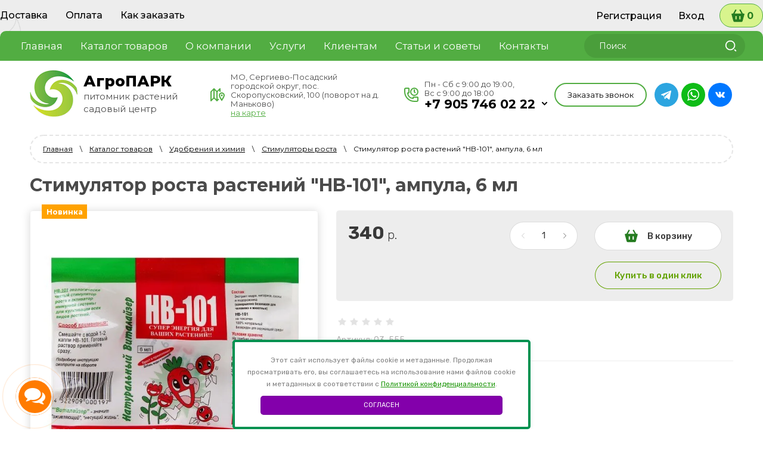

--- FILE ---
content_type: text/html; charset=utf-8
request_url: https://agropark-shop.ru/magazin/product/yantarnaya-kislota-orton-regulyator-rosta-pak-10-g-1
body_size: 27638
content:
 <!doctype html>
 
<html lang="ru">
	 
	<head>
		 
		<meta charset="utf-8">
		 
		<meta name="robots" content="all"/>
		 <title>Купить Стимулятор роста растений &quot;HB-101&quot;, ампула, 6 мл с доставкой в Подмосковье в Сергиевом Посаде в питомнике АгроПАРК</title> 
		<meta name="description" content="Купить Стимулятор роста растений &quot;HB-101&quot;, ампула, 6 мл с доставкой в Подмосковье в Сергиевом Посаде в питомнике АгроПАРК">
		 
		<meta name="keywords" content="Купить Стимулятор роста растений &quot;HB-101&quot;, ампула, 6 мл с доставкой в Подмосковье в Сергиевом Посаде в питомнике АгроПАРК">
		 
		<meta name="SKYPE_TOOLBAR" content="SKYPE_TOOLBAR_PARSER_COMPATIBLE">
		<meta name="viewport" content="width=device-width, height=device-height, initial-scale=1.0, maximum-scale=1.0, user-scalable=no">
		 
		<meta name="msapplication-tap-highlight" content="no"/>
		 
		<meta name="format-detection" content="telephone=no">
		 
		<meta http-equiv="x-rim-auto-match" content="none">
		  
		<link rel="stylesheet" href="/g/css/styles_articles_tpl.css">
		 
		<link rel="stylesheet" href="/t/v2356/images/css/styles.css">
		 
		<link rel="stylesheet" href="/t/v2356/images/css/designblock.scss.css">
		 
		<link rel="stylesheet" href="/t/v2356/images/css/s3_styles.scss.css">
		
		<link rel="stylesheet" href="/t/images/css/policy.scss.css">
		
		<link rel="stylesheet" href="/t/images/css/dop-style.css">
		
		<link rel="stylesheet" href="/t/v2356/images/css/ors_styles.scss.css">
		
		<script src="/t/images/js/policy.js"></script>
		 
		<script src="/g/libs/jquery/1.10.2/jquery.min.js"></script>
		 
		<script src="/g/s3/misc/adaptiveimage/1.0.0/adaptiveimage.js"></script>
		 
            <!-- 46b9544ffa2e5e73c3c971fe2ede35a5 -->
            <script src='/shared/s3/js/lang/ru.js'></script>
            <script src='/shared/s3/js/common.min.js'></script>
        <link rel='stylesheet' type='text/css' href='/shared/s3/css/calendar.css' /><link rel='stylesheet' type='text/css' href='/shared/highslide-4.1.13/highslide.min.css'/>
<script type='text/javascript' src='/shared/highslide-4.1.13/highslide-full.packed.js'></script>
<script type='text/javascript'>
hs.graphicsDir = '/shared/highslide-4.1.13/graphics/';
hs.outlineType = null;
hs.showCredits = false;
hs.lang={cssDirection:'ltr',loadingText:'Загрузка...',loadingTitle:'Кликните чтобы отменить',focusTitle:'Нажмите чтобы перенести вперёд',fullExpandTitle:'Увеличить',fullExpandText:'Полноэкранный',previousText:'Предыдущий',previousTitle:'Назад (стрелка влево)',nextText:'Далее',nextTitle:'Далее (стрелка вправо)',moveTitle:'Передвинуть',moveText:'Передвинуть',closeText:'Закрыть',closeTitle:'Закрыть (Esc)',resizeTitle:'Восстановить размер',playText:'Слайд-шоу',playTitle:'Слайд-шоу (пробел)',pauseText:'Пауза',pauseTitle:'Приостановить слайд-шоу (пробел)',number:'Изображение %1/%2',restoreTitle:'Нажмите чтобы посмотреть картинку, используйте мышь для перетаскивания. Используйте клавиши вперёд и назад'};</script>
<link rel="icon" href="/favicon.png" type="image/png">
	<link rel="apple-touch-icon" href="/thumb/2/LWXycLAsrYVHUeczKuvz_w/r/favicon.png">
	<link rel="apple-touch-icon" sizes="57x57" href="/thumb/2/cSiQoKjZkTMIo0ziQoXd3Q/57c57/favicon.png">
	<link rel="apple-touch-icon" sizes="60x60" href="/thumb/2/ADHYAP_QOPaTX7kCwZk1yQ/60c60/favicon.png">
	<link rel="apple-touch-icon" sizes="72x72" href="/thumb/2/NUeGOwT7ccqi0vKCk5c7CQ/72c72/favicon.png">
	<link rel="apple-touch-icon" sizes="76x76" href="/thumb/2/hXphuvuCGMlCNmPwtBK8JQ/76c76/favicon.png">
	<link rel="apple-touch-icon" sizes="114x114" href="/thumb/2/eu_DCr8HaH-4Fl9Q5T1Yug/114c114/favicon.png">
	<link rel="apple-touch-icon" sizes="120x120" href="/thumb/2/3MmgBXK7FEpfGfzqoDIQig/120c120/favicon.png">
	<link rel="apple-touch-icon" sizes="144x144" href="/thumb/2/j9LDtrtN_JRbLahuwp6tEA/144c144/favicon.png">
	<link rel="apple-touch-icon" sizes="152x152" href="/thumb/2/hJpSN6oEQd3e9064W7B_Jg/152c152/favicon.png">
	<link rel="apple-touch-icon" sizes="180x180" href="/thumb/2/f_vyPxiafrQ-f6zkloMaLQ/180c180/favicon.png">
	
	<meta name="msapplication-TileImage" content="/thumb/2/bmMZwZpxmRExzY98ed18Wg/c/favicon.png">
	<meta name="msapplication-square70x70logo" content="/thumb/2/u4ZCgXlIt0M0m6gZuZtRyQ/70c70/favicon.png">
	<meta name="msapplication-square150x150logo" content="/thumb/2/foNNC3kvbPYBac4AKEENng/150c150/favicon.png">
	<meta name="msapplication-wide310x150logo" content="/thumb/2/4xXaTyEaqfQGm4mLgRUUfg/310c150/favicon.png">
	<meta name="msapplication-square310x310logo" content="/thumb/2/rmdEXcb0zBLSx3J7TTuAiw/310c310/favicon.png">

<!--s3_require-->
<link rel="stylesheet" href="/g/basestyle/1.0.1/user/user.css" type="text/css"/>
<link rel="stylesheet" href="/g/basestyle/1.0.1/user/user.blue.css" type="text/css"/>
<script type="text/javascript" src="/g/basestyle/1.0.1/user/user.js" async></script>
<!--/s3_require-->

		<link href="/g/s3/anketa2/1.0.0/css/jquery-ui.css" rel="stylesheet" type="text/css"/>
		 
		<script src="/g/libs/jqueryui/1.10.0/jquery-ui.min.js" type="text/javascript"></script>
		 		<script src="/g/s3/anketa2/1.0.0/js/jquery.ui.datepicker-ru.js"></script>
		 
		<link rel="stylesheet" href="/g/libs/jquery-popover/0.0.3/jquery.popover.css">
		 
		<script src="/g/libs/jquery-popover/0.0.3/jquery.popover.min.js" type="text/javascript"></script>
		 
		<script src="/g/s3/misc/form/1.2.0/s3.form.js" type="text/javascript"></script>
		 
		<link rel="stylesheet" href="/g/libs/photoswipe/4.1.0/photoswipe.css">
		 
		<link rel="stylesheet" href="/g/libs/photoswipe/4.1.0/default-skin/default-skin.css">
		 
		<script type="text/javascript" src="/g/libs/photoswipe/4.1.0/photoswipe.min.js"></script>
		 
		<script type="text/javascript" src="/g/libs/photoswipe/4.1.0/photoswipe-ui-default.min.js"></script>
		 
		<script src="/g/libs/jquery-bxslider/4.1.2/jquery.bxslider.min.js" type="text/javascript"></script>
		  
		<script type="text/javascript" src="/t/v2356/images/js/main.js"></script>
		
		<link rel="stylesheet" href="/t/images/css/dop_lp.css">
	
		<link rel="stylesheet" href="https://maxcdn.bootstrapcdn.com/font-awesome/4.7.0/css/font-awesome.min.css">
		  
		<!--[if lt IE 10]> <script src="/g/libs/ie9-svg-gradient/0.0.1/ie9-svg-gradient.min.js"></script> <script src="/g/libs/jquery-placeholder/2.0.7/jquery.placeholder.min.js"></script> <script src="/g/libs/jquery-textshadow/0.0.1/jquery.textshadow.min.js"></script> <script src="/g/s3/misc/ie/0.0.1/ie.js"></script> <![endif]-->
		<!--[if lt IE 9]> <script src="/g/libs/html5shiv/html5.js"></script> <![endif]-->
		   
		 <!--shop-->
		 	<!-- Common js -->
				<link rel="stylesheet" href="/g/css/styles_articles_tpl.css">

            <!-- 46b9544ffa2e5e73c3c971fe2ede35a5 -->
            <script src='/shared/s3/js/lang/ru.js'></script>
            <script src='/shared/s3/js/common.min.js'></script>
        <link rel='stylesheet' type='text/css' href='/shared/s3/css/calendar.css' /><link rel='stylesheet' type='text/css' href='/shared/highslide-4.1.13/highslide.min.css'/>
<script type='text/javascript' src='/shared/highslide-4.1.13/highslide-full.packed.js'></script>
<script type='text/javascript'>
hs.graphicsDir = '/shared/highslide-4.1.13/graphics/';
hs.outlineType = null;
hs.showCredits = false;
hs.lang={cssDirection:'ltr',loadingText:'Загрузка...',loadingTitle:'Кликните чтобы отменить',focusTitle:'Нажмите чтобы перенести вперёд',fullExpandTitle:'Увеличить',fullExpandText:'Полноэкранный',previousText:'Предыдущий',previousTitle:'Назад (стрелка влево)',nextText:'Далее',nextTitle:'Далее (стрелка вправо)',moveTitle:'Передвинуть',moveText:'Передвинуть',closeText:'Закрыть',closeTitle:'Закрыть (Esc)',resizeTitle:'Восстановить размер',playText:'Слайд-шоу',playTitle:'Слайд-шоу (пробел)',pauseText:'Пауза',pauseTitle:'Приостановить слайд-шоу (пробел)',number:'Изображение %1/%2',restoreTitle:'Нажмите чтобы посмотреть картинку, используйте мышь для перетаскивания. Используйте клавиши вперёд и назад'};</script>
<link rel="icon" href="/favicon.png" type="image/png">
	<link rel="apple-touch-icon" href="/thumb/2/LWXycLAsrYVHUeczKuvz_w/r/favicon.png">
	<link rel="apple-touch-icon" sizes="57x57" href="/thumb/2/cSiQoKjZkTMIo0ziQoXd3Q/57c57/favicon.png">
	<link rel="apple-touch-icon" sizes="60x60" href="/thumb/2/ADHYAP_QOPaTX7kCwZk1yQ/60c60/favicon.png">
	<link rel="apple-touch-icon" sizes="72x72" href="/thumb/2/NUeGOwT7ccqi0vKCk5c7CQ/72c72/favicon.png">
	<link rel="apple-touch-icon" sizes="76x76" href="/thumb/2/hXphuvuCGMlCNmPwtBK8JQ/76c76/favicon.png">
	<link rel="apple-touch-icon" sizes="114x114" href="/thumb/2/eu_DCr8HaH-4Fl9Q5T1Yug/114c114/favicon.png">
	<link rel="apple-touch-icon" sizes="120x120" href="/thumb/2/3MmgBXK7FEpfGfzqoDIQig/120c120/favicon.png">
	<link rel="apple-touch-icon" sizes="144x144" href="/thumb/2/j9LDtrtN_JRbLahuwp6tEA/144c144/favicon.png">
	<link rel="apple-touch-icon" sizes="152x152" href="/thumb/2/hJpSN6oEQd3e9064W7B_Jg/152c152/favicon.png">
	<link rel="apple-touch-icon" sizes="180x180" href="/thumb/2/f_vyPxiafrQ-f6zkloMaLQ/180c180/favicon.png">
	
	<meta name="msapplication-TileImage" content="/thumb/2/bmMZwZpxmRExzY98ed18Wg/c/favicon.png">
	<meta name="msapplication-square70x70logo" content="/thumb/2/u4ZCgXlIt0M0m6gZuZtRyQ/70c70/favicon.png">
	<meta name="msapplication-square150x150logo" content="/thumb/2/foNNC3kvbPYBac4AKEENng/150c150/favicon.png">
	<meta name="msapplication-wide310x150logo" content="/thumb/2/4xXaTyEaqfQGm4mLgRUUfg/310c150/favicon.png">
	<meta name="msapplication-square310x310logo" content="/thumb/2/rmdEXcb0zBLSx3J7TTuAiw/310c310/favicon.png">

<!--s3_require-->
<link rel="stylesheet" href="/g/basestyle/1.0.1/user/user.css" type="text/css"/>
<link rel="stylesheet" href="/g/basestyle/1.0.1/user/user.blue.css" type="text/css"/>
<script type="text/javascript" src="/g/basestyle/1.0.1/user/user.js" async></script>
<!--/s3_require-->
			<!-- Common js -->
			<!-- Shop init -->
						
		
		
		
			<link rel="stylesheet" type="text/css" href="/g/shop2v2/default/css/theme.less.css">		
			<script type="text/javascript" src="/g/printme.js"></script>
		<script type="text/javascript" src="/g/shop2v2/default/js/tpl.js"></script>
		<script type="text/javascript" src="/g/shop2v2/default/js/baron.min.js"></script>
		
			<script type="text/javascript" src="/g/shop2v2/default/js/shop2.2.js"></script>
		
	<script type="text/javascript">shop2.init({"productRefs": [],"apiHash": {"getPromoProducts":"baa7ed962b31d5d84c96ad90de032614","getSearchMatches":"804757542ba7ba07e0facef60924014a","getFolderCustomFields":"ea8d2f3c5b558d3fe0556773d668b7d6","getProductListItem":"1296e2e6c910c7cb3348b4b30a275f0b","cartAddItem":"110d43c886abfc5b8a4cc8602a057dd7","cartRemoveItem":"e5e492b5b893600f21bb511fc6385d51","cartUpdate":"9f7f4ceafb05cd6c114233f78f9c6120","cartRemoveCoupon":"035900ed0754d8ba767345e6b2809e21","cartAddCoupon":"e0676ade3037c3962f2a23eb96f336b5","deliveryCalc":"cd989583fa89524e2e2fd89cb6b71c89","printOrder":"756eddd39eba141b277bcbe51d4c7529","cancelOrder":"708efccc3a9e1a61ea0205fe594db3f5","cancelOrderNotify":"571820d39d0d3946bff551334b24b2b0","repeatOrder":"91a13c00ffc5613d0da0ed44122f6e5a","paymentMethods":"f0b3dab4ddaaec51c04460942edc743a","compare":"fe039b0b8de082c5eff00f69f7afc907"},"hash": null,"verId": 2600587,"mode": "product","step": "","uri": "/magazin","IMAGES_DIR": "/d/","my": {"special_alias":"\u0410\u043a\u0446\u0438\u044f","new_alias":"\u041d\u043e\u0432\u0438\u043d\u043a\u0430","gr_by_price_desc":"\u0421\u0430\u043c\u044b\u0435 \u0434\u043e\u0440\u043e\u0433\u0438\u0435","gr_by_price_asc":"\u0421\u0430\u043c\u044b\u0435 \u0434\u0435\u0448\u0435\u0432\u044b\u0435","gr_by_name_asc":"\u041d\u0430\u0437\u0432\u0430\u043d\u0438\u0435 \u043e\u0442 \u0410","gr_by_name_desc":"\u041d\u0430\u0437\u0432\u0430\u043d\u0438\u0435 \u043e\u0442 \u042f","show_sections":false,"buy_alias":"\u0412 \u043a\u043e\u0440\u0437\u0438\u043d\u0443","buy_mod":true,"buy_kind":true,"gr_auth_placeholder":true,"gr_show_collcetions_amount":true,"gr_kinds_slider":true,"gr_cart_titles":true,"gr_filter_remodal":false,"gr_has_filter_wrap":true,"gr_filter_range_slider":true,"gr_search_range_slider":true,"gr_no_hide_filter_btn":true,"gr_filter_no_remodal_btn":true,"gr_search_form_title":"\u0420\u0430\u0441\u0448\u0438\u0440\u0435\u043d\u043d\u044b\u0439 \u043f\u043e\u0438\u0441\u043a","gr_filter_btn_text":"\u0424\u0438\u043b\u044c\u0442\u0440 \u043f\u043e\u0434\u0431\u043e\u0440\u0430","gr_view_class":" view_opened view-1","gr_default_sorting_text":"\u0421\u0431\u0440\u043e\u0441\u0438\u0442\u044c","gr_filter_max_count":5,"gr_show_more_btn_class":" filter_more_btn","gr_show_color_btn":true,"gr_only_filter_result":true,"gr_show_options_text":"\u0412\u0441\u0435 \u043f\u0430\u0440\u0430\u043c\u0435\u0442\u0440\u044b","gr_compare_class":" gr-button-2","gr_to_compare_text":"\u0421\u0440\u0430\u0432\u043d\u0438\u0442\u044c","gr_add_to_compare_text":"\u0421\u0440\u0430\u0432\u043d\u0438\u0442\u044c","gr_pagelist_only_icons":true,"gr_card_slider_class":" vertical","gr_pluso_title":"\u041f\u043e\u0434\u0435\u043b\u0438\u0442\u044c\u0441\u044f","gr_hide_collections_vendor":true,"gr_coupon_placeholder":"\u041a\u0443\u043f\u043e\u043d","gr_cart_auth_remodal":true,"gr_cart_calculate_left":true,"gr_cart_reg_placeholder":true,"gr_cart_show_options_text":"\u0412\u0441\u0435 \u043f\u0430\u0440\u0430\u043c\u0435\u0442\u0440\u044b","gr_cart_preview_order":"\u041e\u0444\u043e\u0440\u043c\u0438\u0442\u044c","on_shop2_btn":true,"gr_cart_preview_version":"2.2.110_2","gr_product_page_version":"global:shop2.2.110_5-product.tpl","gr_product_template_name":"shop2.2.110_5-product-list-thumbs.tpl","collection_mod_height":"600","collection_mod_width":"600"},"shop2_cart_order_payments": 1,"cf_margin_price_enabled": 0,"maps_yandex_key":"","maps_google_key":""});</script>
<style type="text/css">.product-item-thumb {width: 450px;}.product-item-thumb .product-image, .product-item-simple .product-image {height: 450px;width: 450px;}.product-item-thumb .product-amount .amount-title {width: 354px;}.product-item-thumb .product-price {width: 400px;}.shop2-product .product-side-l {width: 450px;}.shop2-product .product-image {height: 450px;width: 450px;}.shop2-product .product-thumbnails li {width: 140px;height: 140px;}</style>
			<!-- Shop init -->
			<!-- Custom styles -->
			<link rel="stylesheet" href="/g/libs/jqueryui/datepicker-and-slider/css/jquery-ui.css">
			<link rel="stylesheet" href="/g/libs/lightgallery/v1.2.19/lightgallery.css">
			<link rel="stylesheet" href="/g/libs/remodal/css/remodal.css">
			<link rel="stylesheet" href="/g/libs/remodal/css/remodal-default-theme.css">
			<!-- Custom styles -->
			<!-- Theme styles -->
			<link rel="stylesheet" href="/t/v2356/images/css/theme.scss.css">
			<!-- Theme styles -->
			<!-- Custom js -->
			<script src="/g/libs/jquery-responsive-tabs/1.6.3/jquery.responsiveTabs.min.js" charset="utf-8"></script>
			<script src="/g/libs/jquery-match-height/0.7.2/jquery.matchHeight.min.js" charset="utf-8"></script>
			<script src="/g/libs/jqueryui/datepicker-and-slider/js/jquery-ui.min.js" charset="utf-8"></script>
			<script src="/g/libs/jqueryui/touch_punch/jquery.ui.touch_punch.min.js" charset="utf-8"></script>
			<script src="/g/libs/flexmenu/1.4.2/flexmenu.min.modern.js" charset="utf-8"></script>
			<script src="/g/libs/lightgallery/v1.2.19/lightgallery.js" charset="utf-8"></script>
			<script src="/g/libs/jquery-slick/1.9.0/slick.min.js" charset="utf-8"></script>
			<script src="/g/libs/remodal/js/remodal.js" charset="utf-8"></script>
			<script src="/g/s3/lp/js/timer.js" charset="utf-8"></script>
			<!-- Custom js -->
			<!-- Site js -->
			<script src="/g/s3/misc/form/shop-form/shop-form-minimal.js" charset="utf-8"></script>
			<script src="/g/templates/shop2/2.110.2/medical-shop/js/plugins.js" charset="utf-8"></script>
			<script src="/g/templates/shop2/2.110.2/medical-shop/js/jquery.waslidemenu.min.js" charset="utf-8"></script>
			<script src="/g/templates/shop2/2.110.2/medical-shop/js/stickyfill.min.js" charset="utf-8"></script>
			<!-- Site js -->
			
			<!-- Theme styles -->
																	<link rel="stylesheet" href="/t/v2356/images/css/local_styles.scss.css">
			<link rel="stylesheet" href="/t/v2356/images/css/shop_mainstyles.scss.css">
			<!-- Theme styles -->
			<!-- Main js -->
				<script src="/t/v2356/images/js/shop_main.js" charset="utf-8"></script>
		 <!--shop-->
		 		<script src="/t/v2356/images/js/seo_addons.js"></script>
		<link rel="stylesheet" href="/t/v2356/images/site.addons.scss.css">
		<link rel="stylesheet" href="/t/v2356/images/css/first_screen_styles.scss.css">
	</head>
	 
	<body>
		 
		<div class="wrapper editorElement layer-type-wrapper" >
			  <div class="side-panel side-panel-108 widget-type-side_panel editorElement layer-type-widget widget-52" data-layers="['widget-34':['tablet-landscape':'inSide','tablet-portrait':'inSide','mobile-landscape':'inSide','mobile-portrait':'inSide'],'widget-36':['tablet-landscape':'inSide','tablet-portrait':'inSide','mobile-landscape':'inSide','mobile-portrait':'inSide'],'widget-25':['tablet-landscape':'inSide','tablet-portrait':'inSide','mobile-landscape':'inSide','mobile-portrait':'inSide'],'widget-54':['tablet-landscape':'inSide','tablet-portrait':'inSide','mobile-landscape':'inSide','mobile-portrait':'inSide']]" data-phantom="1" data-position="left">
	<div class="side-panel-top">
		<div class="side-panel-button side-panel-button--menu">
			Меню
		</div>
		<div class="side-panel-button side-panel-button--catalog">
			Каталог
		</div>
		<div class="side-panel-top-inner" ></div>
	</div>
	<div class="side-panel-mask"></div>
	<div class="side-panel-content">
		<div class="side-panel-close"></div>		<div class="side-panel-content-inner"></div>
	</div>
</div>
   
			<div class="editorElement layer-type-block ui-droppable block-16" >
				<div class="editorElement layer-type-block ui-droppable block-17" >
					<div class="layout column layout_70" >
						<div class="widget-34 horizontal menu-70 wm-widget-menu widget-type-menu_horizontal editorElement layer-type-widget" data-screen-button="none" data-responsive-tl="button" data-responsive-tp="button" data-responsive-ml="columned" data-more-text="..." data-child-icons="0">
							 
							<div class="menu-button">
								Меню
							</div>
							 
							<div class="menu-scroll">
								   <ul><li class="menu-item"><a href="/dostavka" ><span class="menu-item-text">Доставка</span></a></li><li class="menu-item"><a href="/oplata" ><span class="menu-item-text">Оплата</span></a></li><li class="menu-item"><a href="/kak-zakazat" ><span class="menu-item-text">Как заказать</span></a></li></ul> 
							</div>
							 
						</div>
					</div>
					<div class="layout column layout_88" >
						  <div class="authorization-88 widget-45 lined_mode authorization-init widget-type-authorization editorElement layer-type-widget">
		<div class="block-body-drop">
		<div class="block-body">
												<div class="register-links">
						<a href="/user/register" class="register-type2">Регистрация</a>
						<a href="/user/login" class="login-type2">Вход</a>
					</div>
									</div>
	</div>
</div>  
					</div>
					<div class="cart-block">
																		<a href="/magazin/cart" class="widget-44">
							<span>
																0
							</span>
						</a>
					</div>
				</div>
			</div>
			<div class="editorElement layer-type-block ui-droppable block-38" >
				<div class="editorElement layer-type-block ui-droppable block-39" >
					<div class="layout column layout_76" >
						<div class="widget-36 horizontal menu-76 wm-widget-menu widget-type-menu_horizontal editorElement layer-type-widget" data-screen-button="none" data-responsive-tl="button" data-responsive-tp="button" data-responsive-ml="columned" data-more-text="..." data-child-icons="0">
							 
							<div class="menu-button">
								Меню
							</div>
							 
							<div class="menu-scroll">
								   <ul><li class="menu-item"><a href="/" ><span class="menu-item-text">Главная</span></a></li><li class="opened active menu-item"><a href="/magazin" ><span class="menu-item-text">Каталог товаров</span></a></li><li class="menu-item"><a href="/o-kompanii" ><span class="menu-item-text">О компании</span></a><ul class="level-2"><li><a href="/o-nas" >О нас</a></li><li><a href="/otzyvy-o-nas" >Отзывы о нас</a></li><li><a href="/fotogalereya" >Фотогалерея</a></li><li><a href="/napishite-nam" >Напишите нам</a></li></ul></li><li class="menu-item"><a href="/uslugi" ><span class="menu-item-text">Услуги</span></a><ul class="level-2"><li><a href="/landshaftnoe-proektirovanie" >Ландшафтное проектирование</a></li><li><a href="/geodezicheskie-raboty" >Геодезические работы</a></li><li><a href="/onlajn-landshaftnoe-proektirovanie" >Онлайн ландшафтное проектирование</a></li></ul></li><li class="menu-item"><a href="/klientam"  target="_blank"><span class="menu-item-text">Клиентам</span></a><ul class="level-2"><li><a href="/oplata" >Оплата</a></li><li><a href="/dostavka" >Доставка</a></li><li><a href="/kak-zakazat" >Как заказать</a></li></ul></li><li class="menu-item"><a href="/stati-i-sovety" ><span class="menu-item-text">Статьи и советы</span></a></li><li class="menu-item"><a href="/kontakty" ><span class="menu-item-text">Контакты</span></a><ul class="level-2"><li><a href="/zakazat-obratnyj-zvonok" >Заказать обратный звонок</a></li></ul></li></ul> 
							</div>
							 
						</div>
					</div>
					<div class="layout column layout_77" >
						  <div class="widget-37 search-77 wm-search widget-type-search editorElement layer-type-widget"
	 data-setting-type="fade"
	 data-setting-animate="0"
	 data-setting-animate_list="0,0,0,0,0"
		>
	<form class="wm-search-inner" method="get" action="/search">
		<input size="1" class="wm-input-default" placeholder="Поиск" type="text" name="search" value="">
		<button class="wm-input-default" type="submit"></button>
	<re-captcha data-captcha="recaptcha"
     data-name="captcha"
     data-sitekey="6LddAuIZAAAAAAuuCT_s37EF11beyoreUVbJlVZM"
     data-lang="ru"
     data-rsize="invisible"
     data-type="image"
     data-theme="light"></re-captcha></form>
</div>  
					</div>
				</div>
			</div>
			<div class="editorElement layer-type-block ui-droppable block-36" >
				<div class="editorElement layer-type-block ui-droppable block-37" >
					<div class="layout column layout_78" >
						<div class="editorElement layer-type-block ui-droppable block-40" >
							<div class="site-name-79 widget-38 widget-type-site_name editorElement layer-type-widget">
							<a href="http://agropark-shop.ru">
	 						 
	 						 
	 						<div class="sn-wrap">  
								<div class="sn-logo">
									                      					<img src="/thumb/2/pk4c156hJcp9tcIuGBHMWg/80r/d/logo_2.png" alt="АгроПАРК">
									 
								</div>
								  
								 <div class="name-wrap">
								  
								<div class="sn-text">
									<div class="align-elem">
										АгроПАРК
									</div>
								</div>
								  
			 					<div class="site-description widget-39 widget-type-site_description editorElement layer-type-widget">
									<div class="align-elem">
										питомник растений садовый центр
									</div>
								</div>
								</div>
							</div>
							</a>
					</div>
				</div>
			</div>
			<div class="contacts">
				<div class="contacts-wrap">
					<div class="left">
												<div class="address">
							<div class="icon">&nbsp;</div>
							<div class="body">
								<div>МО, Сергиево-Посадский городской округ, пос. Скоропусковский, 100 (поворот на д. Маньково)</div>
																<a href="/kontakty">на карте</a>
															</div>
						</div>
												<div class="phones">
							<div class="icon">&nbsp;</div>
							<div class="phones-wrap">
																<div class="worktime">Пн - Сб с 9:00 до 19:00, <br />
Вс с 9:00 до 18:00</div>
																																	<div class="div">
										<a href="tel:+7 905 746 02 22">+7 905 746 02 22</a>
										<div class="contacts-dd-btn">
											<div class="btn">
												
											</div>
											<div class="contacts-dd-wrap">
												<div class="phones-list">
																											<a href="tel:+7 905 746 02 22">+7 905 746 02 22</a>
																											<a href="tel:+7 903 627 48 49">+7 903 627 48 49</a>
																											<a href="tel:+7 926 549 30 29">+7 926 549 30 29</a>
																									</div>
											</div>
										</div>
									</div>
																																																							</div>
						</div>
					</div>
					<div class="right">
							<a class="top_form" href="#"  data-api-type="popup-form" data-api-url="/-/x-api/v1/public/?method=form/postform&param[form_id]=16044103&param[tpl]=wm.form.popup.tpl&placeholder=title&tit_en=1&sh_err_msg=0&ic_en=0&u_s=/user" data-wr-class="popover-wrap-86"><span>Заказать звонок</span></a>
   
												<div class="socials">
															<a href="https://t.me/agroparksp">
									<img src="/thumb/2/ZI80L9_l1UyVyTumuWmwIA/r/d/1telegram.svg" alt="Telegram">
								</a>
															<a href="https://api.whatsapp.com/send?phone=79057460222">
									<img src="/thumb/2/9Ok8QRpMEYkkHsF9vkhZpA/r/d/1whatsapp.svg" alt="WhatsApp">
								</a>
															<a href="https://vk.com/agroparkshop">
									<img src="/thumb/2/78g1NxuCkHShgD1Lqj8yNg/r/d/1vk.svg" alt="VKontakte">
								</a>
													</div>
											</div>
				</div>
			</div>
								</div>
	</div>
		<div class="editorElement layer-type-block ui-droppable block-19" >
		<div class="editorElement layer-type-block ui-droppable block-20 prd" >
			
			<div class="layout column layout_110" style="display: none;">
				<div class="widget-54 treemenu menu-110 wm-widget-menu vertical widget-type-menu_vertical editorElement layer-type-widget" data-child-icons="1">
					   
					<div class="menu-button">
						Меню
					</div>
					 
					<div class="menu-scroll">
						  <ul><li class="menu-item"><a href="/magazin/folder/hvojnye" ><span class="menu-item-text">Хвойные</span></a><ul class="level-2"><li><a href="/magazin/folder/testovaya-kategoriya-4" >Ель</a><ul class="level-3"><li><a href="/magazin/folder/el-kolyuchaya-1" >Ель канадская</a></li><li><a href="/magazin/folder/el-kolyuchaya" >Ель колючая</a></li><li><a href="/magazin/folder/el-kolyuchaya-2" >Ель обыкновенная</a></li><li><a href="/magazin/folder/el-obyknovennaya" >Ель сербская</a></li><li><a href="/magazin/folder/el-serbskaya" >Ель ситхинская</a></li></ul></li><li><a href="/magazin/folder/pihta" >Кипарисовик</a></li><li><a href="/magazin/folder/listvennica" >Лиственница</a></li><li><a href="/magazin/folder/listvennica-1" >Микробиота</a></li><li><a href="/magazin/folder/testovaya-kategoriya-3" >Можжевельник</a><ul class="level-3"><li><a href="/magazin/folder/mozhzhevelnik-virginskij" >Можжевельник виргинский</a></li><li><a href="/magazin/folder/mozhzhevelnik-virginskij-1" >Можжевельник горизонтальный</a></li><li><a href="/magazin/folder/mozhzhevelnik-gorizontalnyj" >Можжевельник казацкий</a></li><li><a href="/magazin/folder/mozhzhevelnik-kazackij" >Можжевельник китайский</a></li><li><a href="/magazin/folder/mozhzhevelnik-kitajskij" >Можжевельник лежачий</a></li><li><a href="/magazin/folder/mozhzhevelnik-lezhachij" >Можжевельник  обыкновенный</a></li><li><a href="/magazin/folder/mozhzhevelnik-skalnyj" >Можжевельник  прибрежный</a></li><li><a href="/magazin/folder/mozhzhevelnik-obyknovennyj" >Можжевельник  скальный</a></li><li><a href="/magazin/folder/mozhzhevelnik-skalnyj-1" >Можжевельник  средний</a></li><li><a href="/magazin/folder/mozhzhevelnik-srednij" >Можжевельник  чешуйчатый</a></li></ul></li><li><a href="/magazin/folder/pihta-1" >Пихта</a></li><li><a href="/magazin/folder/testovaya-kategoriya-1" >Сосна</a></li><li><a href="/magazin/folder/tuya" >Тис</a></li><li><a href="/magazin/folder/tsuga-1" >Тсуга</a></li><li><a href="/magazin/folder/testovaya-kategoriya-2" >Туя</a></li></ul></li><li class="menu-item"><a href="/magazin/folder/plodovye" ><span class="menu-item-text">Плодовые деревья</span></a><ul class="level-2"><li><a href="/magazin/folder/abrikos" >Абрикос</a></li><li><a href="/magazin/folder/alycha" >Алыча</a></li><li><a href="/magazin/folder/sliva" >Вишня</a><ul class="level-3"><li><a href="/folder/261078507" >Вишня дерево-сад</a></li></ul></li><li><a href="/magazin/folder/grusha" >Груша</a><ul class="level-3"><li><a href="/magazin/folder/grusha-obyknovennaya" >Груша обыкновенная</a></li><li><a href="/magazin/folder/grusha-derevo-sad" >Груша дерево-сад</a></li><li><a href="/magazin/folder/grusha-obyknovennaya-1" >Груша  колоновидная</a></li></ul></li><li><a href="/magazin/folder/vishnya" >Дюк</a></li><li><a href="/magazin/folder/ryabina" >Рябина</a></li><li><a href="/magazin/folder/sliva-1" >Слива</a><ul class="level-3"><li><a href="/magazin/folder/sliva-derevo-sad" >Слива дерево-сад</a></li></ul></li><li><a href="/magazin/folder/chereshnya" >Черешня</a><ul class="level-3"><li><a href="/folder/261029707" >Черешня дерево-сад</a></li></ul></li><li><a href="/magazin/folder/dyuk" >Шарафуга</a></li><li><a href="/magazin/folder/yablonya" >Яблоня</a><ul class="level-3"><li><a href="/magazin/folder/letnie-sorta" >Летние сорта</a></li><li><a href="/magazin/folder/letnie-sorta-1" >Осенние сорта</a></li><li><a href="/magazin/folder/letnie-sorta-1-1" >Зимние сорта</a></li><li><a href="/magazin/folder/letnie-sorta-2" >Колоновидные яблони</a></li><li><a href="/magazin/folder/dekorativnye-yabloni" >Яблони с красной мякотью</a></li><li><a href="/magazin/folder/yablonya-derevo-sad" >Яблоня дерево-сад</a><ul class="level-4"><li><a href="/magazin/folder/derevo-sad-letnie-sorta" >Дерево-сад летние сорта</a></li><li><a href="/magazin/folder/derevo-sad-osennie-sorta" >Дерево-сад осенние сорта</a></li><li><a href="/magazin/folder/derevo-sad-osennie-sorta-1" >Дерево-сад зимние сорта</a></li></ul></li><li><a href="/magazin/folder/yabloni-s-krasnoj-myakotyu" >Яблони карликовые</a></li></ul></li></ul></li><li class="menu-item"><a href="/magazin/folder/plodovye-derevya-i-kustarniki" ><span class="menu-item-text">Плодовые кустарники</span></a><ul class="level-2"><li><a href="/magazin/folder/aroniya-chernoplodnaya-ryabina" >Арония черноплодная</a></li><li><a href="/magazin/folder/malina-1" >Брусника</a></li><li><a href="/magazin/folder/aroniya-chernoplodnaya" >Годжи</a></li><li><a href="/magazin/folder/golubika" >Голубика</a></li><li><a href="/magazin/folder/golubika-1" >Ежевика</a></li><li><a href="/magazin/folder/zhimolost" >Жимолость</a></li><li><a href="/magazin/folder/kizil" >Ирга</a></li><li><a href="/magazin/folder/godzhi" >Йошта</a></li><li><a href="/magazin/folder/ezhevika" >Кизил</a></li><li><a href="/magazin/folder/shelkovica" >Клюква</a></li><li><a href="/magazin/folder/klyukva" >Княженика</a></li><li><a href="/magazin/folder/kryzhovnik" >Крыжовник</a></li><li><a href="/magazin/folder/malina" >Малина</a></li><li><a href="/magazin/folder/oblepiha" >Облепиха</a></li><li><a href="/magazin/folder/smorodina" >Смородина</a><ul class="level-3"><li><a href="/magazin/folder/smorodina-belaya" >Смородина белая</a></li><li><a href="/magazin/folder/smorodina-zelenoplodnaya" >Смородина зеленоплодная</a></li><li><a href="/magazin/folder/smorodina-zolotistaya" >Смородина золотистая</a></li><li><a href="/magazin/folder/smorodina-krasnaya-rozovaya" >Смородина красная/розовая</a></li><li><a href="/magazin/folder/smorodina-chernaya" >Смородина черная</a></li></ul></li><li><a href="/magazin/folder/knyazhenika" >Черника</a></li><li><a href="/magazin/folder/oblepiha-1" >Шелковица</a></li></ul></li><li class="menu-item"><a href="/magazin/folder/listvennye-derevya" ><span class="menu-item-text">Лиственные деревья</span></a><ul class="level-2"><li><a href="/magazin/folder/akaciya" >Акация</a></li><li><a href="/magazin/folder/bereza" >Береза</a></li><li><a href="/magazin/folder/dub-1" >Вяз</a></li><li><a href="/magazin/folder/dub" >Дуб</a></li><li><a href="/magazin/folder/iva" >Ива</a></li><li><a href="/magazin/folder/klen-1" >Каштан конский</a></li><li><a href="/magazin/folder/klen" >Клен</a></li><li><a href="/magazin/folder/lipa" >Липа</a></li><li><a href="/magazin/folder/oreh-manzhurskij" >Орех</a></li><li><a href="/folder/oreh" >Павловния войлочная</a></li><li><a href="/magazin/folder/oreh-manzhurskij-1" >Слива декоративная</a></li><li><a href="/folder/oreh-1" >Тополь</a></li><li><a href="/magazin/folder/cheremuha" >Черёмуха</a></li><li><a href="/magazin/folder/letnie-sorta-3" >Яблоня декоративная</a></li></ul></li><li class="menu-item"><a href="/magazin/folder/listvennye-kustarniki" ><span class="menu-item-text">Лиственные кустарники</span></a><ul class="level-2"><li><a href="/magazin/folder/ajva" >Айва</a></li><li><a href="/magazin/folder/barbaris" >Барбарис</a></li><li><a href="/magazin/folder/ajva-1" >Бересклет</a></li><li><a href="/magazin/folder/biryuchina" >Бирючина</a></li><li><a href="/magazin/folder/boyaryshnik" >Боярышник</a></li><li><a href="/magazin/folder/budleya" >Будлея</a></li><li><a href="/magazin/folder/buzina" >Бузина</a></li><li><a href="/magazin/folder/barbaris-2" >Вейгела</a></li><li><a href="/magazin/folder/gortenziya" >Гортензия</a><ul class="level-3"><li><a href="/magazin/folder/gortenziya-drevovidnaya" >Гортензия древовидная</a></li><li><a href="/magazin/folder/gortenziya-krupnolistnaya" >Гортензия крупнолистная</a></li><li><a href="/magazin/folder/gortenziya-metelchataya" >Гортензия метельчатая</a></li></ul></li><li><a href="/magazin/folder/vejgela" >Дейция</a></li><li><a href="/magazin/folder/deren" >Дерен</a></li><li><a href="/magazin/folder/chubushnik-1" >Жимолость татарская</a></li><li><a href="/magazin/folder/kalina-1" >Калина</a></li><li><a href="/magazin/folder/karagana" >Карагана</a></li><li><a href="/magazin/folder/kizilnik" >Кизильник</a></li><li><a href="/magazin/folder/lapchatka" >Лапчатка</a></li><li><a href="/magazin/folder/leshchina" >Лещина</a></li><li><a href="/magazin/folder/leshchina-1" >Лох</a></li><li><a href="/magazin/folder/loh-1" >Магнолия</a></li><li><a href="/magazin/folder/magoniya" >Магония</a></li><li><a href="/magazin/folder/loh" >Миндаль</a></li><li><a href="/magazin/folder/mindal" >Падуб</a></li><li><a href="/magazin/folder/puzyreplodnik" >Пузыреплодник</a></li><li><a href="/magazin/folder/ryabinnik" >Рябинник</a></li><li><a href="/magazin/folder/mindal-1" >Сакура (вишня мелкопильчатая)</a></li><li><a href="/magazin/folder/padub" >Самшит</a></li><li><a href="/magazin/folder/siren" >Сирень</a></li><li><a href="/folder/samshit" >Скумпия</a></li><li><a href="/magazin/folder/snezhneyagodnik" >Снежноягодник</a></li><li><a href="/magazin/folder/spireya" >Спирея</a></li><li><a href="/magazin/folder/stefanandra" >Стефанандра</a></li><li><a href="/magazin/folder/forziciya" >Форзиция</a></li><li><a href="/magazin/folder/chubushnik" >Чубушник</a></li></ul></li><li class="menu-item"><a href="/magazin/folder/mnogoletnie-rasteniya" ><span class="menu-item-text">Многолетние растения</span></a><ul class="level-2"><li><a href="/magazin/folder/hosta-2" >Аквилегия</a></li><li><a href="/magazin/folder/akvilegiya" >Алиссум скальный</a></li><li><a href="/magazin/folder/alissum-skalnyj" >Армерия приморская</a></li><li><a href="/magazin/folder/astilba" >Астильба</a></li><li><a href="/magazin/folder/melissa-1-2" >Астра</a></li><li><a href="/magazin/folder/badan" >Бадан</a></li><li><a href="/magazin/folder/badan-1" >Бруннера</a></li><li><a href="/magazin/folder/brunnera" >Бузульник</a></li><li><a href="/magazin/folder/melissa-1-1" >Вейник</a></li><li><a href="/folder/yachmen-grivastyj-1" >Вереск</a></li><li><a href="/magazin/folder/melissa-1-3" >Вероника</a></li><li><a href="/magazin/folder/veronika" >Вероникаструм</a></li><li><a href="/magazin/folder/volchanka" >Волжанка</a></li><li><a href="/magazin/folder/gajlardiya" >Гайлардия</a></li><li><a href="/magazin/folder/melissa-1-4" >Гвоздика</a></li><li><a href="/magazin/folder/gejhera" >Гейхера</a></li><li><a href="/magazin/folder/yukka" >Гелениум</a></li><li><a href="/magazin/folder/geran" >Герань</a></li><li><a href="/magazin/folder/melissa-1-5" >Гравилат</a></li><li><a href="/magazin/folder/melissa-1" >Дельфиниум</a></li><li><a href="/magazin/folder/delfinium" >Дербенник</a></li><li><a href="/magazin/folder/hosta-3" >Дицентра</a></li><li><a href="/magazin/folder/derbennik" >Душица</a></li><li><a href="/magazin/folder/miskantus-1" >Живучка</a></li><li><a href="/magazin/folder/yukka-3" >Зеленчук</a></li><li><a href="/magazin/folder/zelenchuk" >Золотарник</a></li><li><a href="/magazin/folder/hosta-1-1" >Иберис</a></li><li><a href="/magazin/folder/hosta-1-2" >Ирис</a></li><li><a href="/folder/iris" >Иссоп</a></li><li><a href="/magazin/folder/hosta-1-3" >Камнеломка</a></li><li><a href="/magazin/folder/yachmen-grivastyj-2" >Келерия</a></li><li><a href="/magazin/folder/kolokolchik" >Колокольчик</a></li><li><a href="/magazin/folder/yukka-1" >Кореопсис</a></li><li><a href="/magazin/folder/kotovnik" >Котовник</a></li><li><a href="/magazin/folder/krovohlebka" >Кровохлебка</a></li><li><a href="/magazin/folder/lavanda" >Лаванда</a></li><li><a href="/magazin/folder/hosta-1-4" >Лиатрис</a></li><li><a href="/magazin/folder/hosta-1-5" >Лилейник</a></li><li><a href="/magazin/folder/hosta-1-15" >Лилия</a></li><li><a href="/magazin/folder/hosta-1-6" >Лук декоративный</a></li><li><a href="/magazin/folder/lyupin" >Люпин</a></li><li><a href="/magazin/folder/hosta-1-7" >Манжетка</a></li><li><a href="/magazin/folder/manzhetka" >Маргаритка</a></li><li><a href="/magazin/folder/margaritka" >Медуница</a></li><li><a href="/magazin/folder/melissa" >Мелисса</a></li><li><a href="/magazin/folder/miskantus" >Мискантус</a></li><li><a href="/magazin/folder/molodilo" >Молодило</a></li><li><a href="/magazin/folder/molochaj" >Молочай</a></li><li><a href="/magazin/folder/monarda" >Монарда</a></li><li><a href="/magazin/folder/myata" >Мята</a></li><li><a href="/magazin/folder/hosta-1-8" >Нивяник</a></li><li><a href="/folder/yachmen-grivastyj-2" >Обриетта гибридная</a></li><li><a href="/magazin/folder/ovsyanica" >Овсяница</a></li><li><a href="/folder/yachmen-grivastyj-3" >Осока</a></li><li><a href="/magazin/folder/kochedyzhnik" >Папоротник</a></li><li><a href="/magazin/folder/yukka-2" >Пахизандра</a></li><li><a href="/magazin/folder/piony" >Пионы</a><ul class="level-3"><li><a href="/magazin/folder/hosta-1" >Пион травянистый</a></li><li><a href="/magazin/folder/pion-travyanistyj" >Пион древовидный</a></li></ul></li><li><a href="/magazin/folder/polyn" >Полынь</a></li><li><a href="/magazin/folder/poskonnik" >Посконник</a></li><li><a href="/magazin/folder/yachmen-grivastyj" >Просо прутьевидное</a></li><li><a href="/magazin/folder/pahizandra" >Рудбекия</a></li><li><a href="/magazin/folder/sedum" >Седум</a></li><li><a href="/magazin/folder/yachmen-grivastyj-1" >Сеслерия</a></li><li><a href="/magazin/folder/sesleriya" >Синюха</a></li><li><a href="/magazin/folder/sedum-1" >Стахис (Чистец шерстистый)</a></li><li><a href="/magazin/folder/hosta-1-9" >Тиарелла</a></li><li><a href="/magazin/folder/timyan" >Тимьян</a></li><li><a href="/magazin/folder/yukka-4" >Фалярис</a></li><li><a href="/magazin/folder/floks-shilovidnyj" >Флокс метельчатый</a></li><li><a href="/magazin/folder/hosta-1-10" >Флокс шиловидный</a></li><li><a href="/magazin/folder/hosta" >Хоста</a></li><li><a href="/magazin/folder/hosta-1-11" >Хризантема</a></li><li><a href="/magazin/folder/hosta-1-12" >Шалфей</a></li><li><a href="/magazin/folder/edelvejs" >Эдельвейс</a></li><li><a href="/magazin/folder/hosta-1-14" >Эхинацея</a></li><li><a href="/magazin/folder/hosta-1-13" >Юкка</a></li><li><a href="/folder/yachmen-grivastyj" >Ясколка войлочная</a></li><li><a href="/magazin/folder/yukka-5" >Ячмень гривастый</a></li></ul></li><li class="menu-item"><a href="/magazin/folder/rododendrony-i-azalii" ><span class="menu-item-text">Рододендроны и азалии</span></a></li><li class="menu-item"><a href="/magazin/folder/vyushchiesya-rasteniya" ><span class="menu-item-text">Лианы</span></a><ul class="level-2"><li><a href="/magazin/folder/aktinidiya" >Актинидия</a></li><li><a href="/magazin/folder/klematis-1" >Виноград декоративный</a></li><li><a href="/magazin/folder/vinograd" >Виноград плодовый</a></li><li><a href="/magazin/folder/vinograd-dekorativnyj" >Жимолость вьющаяся</a></li><li><a href="/magazin/folder/klematis" >Клематис</a></li><li><a href="/magazin/folder/limonnik" >Лимонник</a></li><li><a href="/magazin/folder/limonnik-1" >Хмель</a></li><li><a href="/magazin/folder/hmel" >Плющ</a></li></ul></li><li class="menu-item"><a href="/magazin/folder/rozy-1" ><span class="menu-item-text">Розы</span></a><ul class="level-2"><li><a href="/folder/parkovye-i-kustovye" >Канадские парковые</a></li><li><a href="/magazin/folder/shtambovye-rozy" >Миниатюрные розы</a></li><li><a href="/magazin/folder/anglijskie" >Парковые и кустовые</a></li><li><a href="/magazin/folder/patio-i-sprej" >Патио и спрей</a></li><li><a href="/magazin/folder/pletistye" >Плетистые</a></li><li><a href="/magazin/folder/miniatyurnye" >Полиантовые</a></li><li><a href="/magazin/folder/pochvopokrovnye" >Почвопокровные</a></li><li><a href="/magazin/folder/floribunda" >Флорибунда</a></li><li><a href="/magazin/folder/chajno-gibridnye" >Чайно-гибридные</a></li><li><a href="/magazin/folder/shipovniki" >Шиповники</a></li><li><a href="/magazin/folder/shipovniki-1" >Штамбовые розы</a></li></ul></li><li class="menu-item"><a href="/magazin/folder/rassada-zemlyaniki" ><span class="menu-item-text">Рассада Земляники</span></a></li><li class="menu-item"><a href="/magazin/folder/rassada-zemlyaniki-1" ><span class="menu-item-text">Рассада овощей и однолетних цветов</span></a></li><li class="menu-item"><a href="/magazin/folder/gazonnye-travy" ><span class="menu-item-text">Газонные травы</span></a></li><li class="menu-item"><a href="/magazin/folder/grunty" ><span class="menu-item-text">Грунты</span></a></li><li class="menu-item"><a href="/magazin/folder/mulcha" ><span class="menu-item-text">Мульча</span></a></li><li class="opened menu-item"><a href="/magazin/folder/udobreniya" ><span class="menu-item-text">Удобрения и  химия</span></a><ul class="level-2"><li><a href="/magazin/folder/gerbicidy" >Гербициды</a></li><li><a href="/folder/zamazki-i-zashchita-ot-ozhegov" >Замазки и защита от ожогов</a></li><li><a href="/magazin/folder/insekticidy" >Инсектициды</a></li><li><a href="/magazin/folder/sredstva-ot-gryzunov" >Средства от грызунов</a></li><li class="opened active"><a href="/magazin/folder/45113502" >Стимуляторы роста</a></li><li><a href="/magazin/folder/udobreniya-1" >Удобрения</a></li><li><a href="/magazin/folder/fungicidy" >Фунгициды</a></li></ul></li><li class="menu-item"><a href="/magazin/folder/tovary-dlya-sada" ><span class="menu-item-text">Товары для сада</span></a><ul class="level-2"><li><a href="/folder/vse-dlya-komposta" >Все для компоста</a></li><li><a href="/folder/vysokie-gryadki" >Высокие грядки</a></li><li><a href="/folder/gorshki-kashpo-yashchiki" >Горшки кашпо ящики</a></li><li><a href="/folder/sadovyj-instrument" >Инструмент и инвентарь</a></li><li><a href="/folder/korziny-dlya-lukovichnyh" >Корзины для луковичных</a></li><li><a href="/folder/opryskivateli" >Опрыскиватели</a></li><li><a href="/folder/perchatki" >Перчатки</a></li><li><a href="/folder/podstavki-i-opory-dlya-rastenij" >Подставки и опоры для растений</a></li><li><a href="/folder/sredstva-dlya-tualetov-septikov-i-prudov" >Средства для туалетов септиков и прудов</a></li><li><a href="/folder/ukryvnoj-material" >Укрывной материал</a></li><li><a href="/folder/hozyajstvennye-tovary" >Хозяйственные товары</a></li></ul></li><li class="menu-item"><a href="/magazin/folder/tovary-dlya-sada-1" ><span class="menu-item-text">Подарочный сертификат</span></a></li></ul> 
					</div>
					 
				</div>
			</div>
			
			<div class="layout column layout_111" >
				<div class="editorElement layer-type-block ui-droppable block-56 prd" >
					 <div class="widget-55 path widget-type-path editorElement layer-type-widget"><a href="/">Главная</a>    \    <a href="/magazin">Каталог товаров</a>    \    <a href="/magazin/folder/udobreniya">Удобрения и  химия</a>    \    <a href="/magazin/folder/45113502">Стимуляторы роста</a>    \    Стимулятор роста растений "HB-101", ампула, 6 мл</div>     
					<h1 class="h1 widget-61 widget-type-h1 editorElement layer-type-widget">
						Стимулятор роста растений &quot;HB-101&quot;, ампула, 6 мл
					</h1>
					<article class="content-120 content widget-60 widget-type-content editorElement layer-type-widget">
<div class="shop2-cookies-disabled shop2-warning hide"></div>


	
		
							
			
							
			
							
			
		
				
		
					
<div class="card-page">
	<div class="card-page__top">
		<div class="card-page__left">
			
			<div class="card-slider vertical">
								
				<div class="card-slider__main no_thumbs">
					<div class="card-slider__items">
						<div class="card-slider__item">
							<div class="card-slider__image"  style="background-image: url(/thumb/2/VHdrSPYX2m5F-5NXexflmA/600r600/d/hb-101.jpg);">
																	<a href="/d/hb-101.jpg">
										<img src="/thumb/2/Vn02Cm92iD7ZDC0JAc-6eA/400r400/d/hb-101.jpg" alt="Стимулятор роста растений &quot;HB-101&quot;, ампула, 6 мл" title="Стимулятор роста растений &quot;HB-101&quot;, ампула, 6 мл" />
									</a>
															</div>
						</div>
											</div>

						                    <div class="is-available active">
	                        <div class="is-available__text">В наличии</div>
	                    </div>
	                
	                						<div class="card-slider__flags">
		                    <div class="product-flags">
		                        <div class="product-flags__left">
		                            <div class="product-flags__item new_item"><span>Новинка</span></div>		                            		                        </div>
		                        <div class="product-flags__right">
		                            		                                		                                		                                		                                		                                    		                                		                            		                        </div>
		                    </div>
		                </div>
	                 <!-- .card-slider__flags -->
                </div>
				
							</div> <!-- .card-slider -->
			
		</div>
		<div class="card-page__right">
									<form
				method="post"
				action="/magazin?mode=cart&amp;action=add"
				accept-charset="utf-8"
				class="shop2-product">

				<div class="shop2-product__inner">
					<input type="hidden" name="kind_id" value="862657307"/>
					<input type="hidden" name="product_id" value="696002307"/>
					<input type="hidden" name="meta" value='null'/>
					
					<div class="shop2-product__blocks">

						<div class="shop2-product__blocks-top">
														<div class="form-additional">

								<div class="form-additional__left">
																			<div class="product-price">
												
												<div class="price-current">
		<strong>340</strong>
				р.			</div>
										</div>
										
				
	<div class="product-amount">
					<div class="amount-title">Количество:</div>
							<div class="shop2-product-amount">
				<button type="button" class="amount-minus">&#8722;</button><input type="text" name="amount" data-kind="862657307" data-max="6" data-min="1" data-multiplicity="" maxlength="4" value="1" /><button type="button" class="amount-plus">&#43;</button>
			</div>
						</div>
																	</div>
								
								<div class="form-additional__right">
																			
			<button class="shop-product-btn type-3 buy" type="submit">
			<span>В корзину</span>
		</button>
	
<input type="hidden" value="Стимулятор роста растений &quot;HB-101&quot;, ампула, 6 мл" name="product_name" />
<input type="hidden" value="https:///magazin/product/yantarnaya-kislota-orton-regulyator-rosta-pak-10-g-1" name="product_link" />																		
														            		<div class="buy-one-click gr-button-4" data-remodal-target="one-click"
					            			data-api-url="/-/x-api/v1/public/?method=form/postform&param[form_id]=16043703&param[tpl]=global:shop2.form.minimal.tpl&param[hide_title]=0&param[placeholdered_fields]=1&param[product_link]=agropark-shop.ru/magazin/product/yantarnaya-kislota-orton-regulyator-rosta-pak-10-g-1&param[product_name]=Стимулятор роста растений "HB-101", ампула, 6 мл">
					            			Купить в один клик
					            		</div>
					            					            	</div>
								
								
							</div>
													</div>
						
						<div class="shop2-product__blocks-inner">
							<div class="shop2-product__blocks-left no_right_block">
								<div class="shop2-product__blocks-heading">
										
	
	<div class="tpl-rating-block">Рейтинг:<div class="tpl-stars"><div class="tpl-rating" style="width: 0%;"></div></div>(0 голосов)</div>

										
								</div>

								
					            
	
					
	
	
					<div class="shop2-product-article"><span>Артикул:</span> 03-555</div>
	
	
					            <div class="shop2-product__options">
					            	

 
	
		
	
									
			<div class="product-compare">
			<label class="compare_plus gr-button-2">
				<input type="checkbox" value="862657307"/>
				Сравнить
			</label>
					</div>
		
					            </div>

					            									<div class="pluso-share">
																					<div class="pluso-share__title">Поделиться</div>
																				<div class="pluso-share__body">
											
											<script type="text/javascript">
												(function() {
													if (window.pluso)
														if (typeof window.pluso.start == "function") return;
													if (window.ifpluso == undefined) {
														window.ifpluso = 1;
														var d = document,
															s = d.createElement('script'),
															g = 'getElementsByTagName';
														s.type = 'text/javascript';
														s.charset = 'UTF-8';
														s.async = true;
														s.src = ('https:' == window.location.protocol ? 'https' : 'http') + '://share.pluso.ru/pluso-like.js';
														var h = d[g]('body')[0];
														h.appendChild(s);
													}
												})();
											</script>
											
											<div class="pluso" data-background="transparent" data-options="medium,circle,line,horizontal,counter,theme=04" data-services="facebook,twitter,pinterest,google"></div>
										</div>
									</div> <!-- .pluso-share -->
								
							</div>
							 
						</div>
					</div>
		            

				</div>
			<re-captcha data-captcha="recaptcha"
     data-name="captcha"
     data-sitekey="6LddAuIZAAAAAAuuCT_s37EF11beyoreUVbJlVZM"
     data-lang="ru"
     data-rsize="invisible"
     data-type="image"
     data-theme="light"></re-captcha></form><!-- Product -->
		</div>
	</div>
	<div class="card-page__bottom">

					



	<div id="product-tabs" class="shop-product-data">
									<ul class="shop-product-data__nav">
					<li class="active-tab"><a href="#shop2-tabs-2">Описание</a></li><li ><a href="#shop2-tabs-01"><span>Отзывы</span></a></li>
				</ul>
			
						<div class="shop-product-data__desc">

																								<div class="desc-area html_block active-area" id="shop2-tabs-2">
									<ul>
	<li>HB-101 - экологически чистый стимулятор роста и активатор иммунной системы для культивации всех видов растений.</li>
	<li>Совершенно безопасен для человека и животных.</li>
	<li>Не токсичен, 100% натуральный.</li>
	<li>Безвреден для окружающей среды.</li>
	<li>Препарат выпускается в жидкой и гранулированной форме. Использование жидкого состава позволяет очень быстро добиться желаемого результата, надо только соблюдать регулярность опрыскивания или полива (1 раз в неделю).</li>
	<li>Применение: добавить 1-2 капли препарата на 1 л воды для полива и опрыскивания растений.</li>
	<li>Объем: 6 мл.</li>
	<li>Состав: экстракт кедра, кипариса, сосны и подорожника.</li>
	<li>Класс опасности: 4 (безопасен).</li>
	<li>Срок годности не ограничен.</li>
	<li>Изготовитель: Япония.</li>
</ul>
								</div>
																				
								
								
				
								
															<div class="desc-area comments_block " id="shop2-tabs-01">
		                    							
	<div class="comments-block">

		

		
							<div class="comments-reg">
					<div class="comments-reg__title">Авторизуйтесь, чтобы оставить комментарий</div>
					<form method="post" class="tpl-form tpl-auth clear-self" action="/user/login" method="post">
		
	<div class="tpl-left">
		<div class="tpl-field">
						<div class="field-value">
				<input placeholder="Введите Ваш e-mail:" type="text" class="auth-login" name="login" value="" />
			</div>
		</div>

		<div class="tpl-field">
						<div class="field-value">
				<input placeholder="Введите Ваш пароль:" type="password" class="auth-password" name="password" />
			</div>
		</div>

		<div class="tpl-field checkbox">
			<label>
				<input class="auth_reg" type="checkbox" name="password" onclick="this.value=(this.value=='0'?'1':'0');" value="0" name="remember" />
				Запомнить меня
			</label>
		</div>

		<div class="tpl-btns">
			<button class="gr-button-1" type="submit">Войти</button>
							<a class="gr-button-1" href="/user/register">Регистрация</a>
					</div>
		
	</div>

	<div class="tpl-right">
		<div class="tpl-field-text">
			Если Вы уже зарегистрированы на нашем сайте, но забыли пароль или Вам не пришло письмо подтверждения, воспользуйтесь формой восстановления пароля.
		</div>
		
		<div class="tpl-field">
			<a class="gr-button-1" href="/user/forgot_password">
				Восстановить пароль
			</a>
		</div>
	</div>
<re-captcha data-captcha="recaptcha"
     data-name="captcha"
     data-sitekey="6LddAuIZAAAAAAuuCT_s37EF11beyoreUVbJlVZM"
     data-lang="ru"
     data-rsize="invisible"
     data-type="image"
     data-theme="light"></re-captcha></form>				</div>
						
							<div class="shop2v2-cart-soc-block">
					



				
						<div class="g-form-field__title"><b>Также Вы можете войти через:</b></div>
			<div class="g-social">
																												<div class="g-social__row">
								<a href="/users/hauth/start/vkontakte?return_url=/magazin/product/yantarnaya-kislota-orton-regulyator-rosta-pak-10-g-1" class="g-social__item g-social__item--vk-large" rel="nofollow">Vkontakte</a>
							</div>
																
			</div>
			
		
	
			<div class="g-auth__personal-note">
									
			
							Я выражаю <a href="/user/agreement" target="_blank">согласие на передачу и обработку персональных данных</a> в соответствии с <a href="/user/policy" target="_blank">политикой конфиденциальности</a>
					</div>
					</div>
			
		
	</div>

		                </div>
		                            
                

			</div><!-- Product Desc -->
		
				
	</div>
		
		<div class="edit_block_61">
							<div class="block">
					<div class="icon"><img  src="/thumb/2/lgYknIJ6LQNq9m2qaUbrMg/r/d/carr.png" alt=""></div>
					<div class="text">Доставка по Москве и МО</div>
				</div>
							<div class="block">
					<div class="icon"><img  src="/thumb/2/R0BP5kZUe965EZi-dTQAFA/r/d/cashs.png" alt=""></div>
					<div class="text">Принимаем оплату картами</div>
				</div>
							<div class="block">
					<div class="icon"><img  src="/thumb/2/-W6hUb2JzkFez8xboOzIKg/r/d/pinn.png" alt=""></div>
					<div class="text">Услуги по посадке растений</div>
				</div>
					</div>
		
				
				
					
<div class="collections">
	<div class="collections__inner">
			</div>
</div>	    
	    			<div class="remodal" data-remodal-id="one-click" role="dialog" data-remodal-options="hashTracking: false">
				<button data-remodal-action="close" class="gr-icon-btn remodal-close-btn"><span>Закрыть</span></button>
			</div> <!-- one-click-form -->
		
		
	</div>
</div>		
		
		<div class="gr-back-btn">
			<a href="javascript:shop2.back()" class="shop2-btn shop2-btn-back">Назад</a>
		</div>

	





</article>
				</div>
			</div>
		</div>
	</div>
		<div class="editorElement layer-type-block ui-droppable block-57" >
		<div class="editorElement layer-type-block ui-droppable block-58" >
			<div class="layout column layout_116" >
				<div class="editorElement layer-type-block ui-droppable block-59" >
					<div class="site-name-117 widget-57 widget-type-site_name editorElement layer-type-widget">
						 <a href="http://agropark-shop.ru"> 						 						 						<div class="sn-wrap">  
						<div class="sn-logo">
							 
							<img src="/d/logo_2.png" alt="">
							 
						</div>
						   
						<div class="sn-text">
							<div class="align-elem">
								АгроПАРК
							</div>
						</div>
						  
					</div>
					 </a> 
			</div>
			<div class="site-description widget-58 widget-type-site_description editorElement layer-type-widget">
				 
				<div class="align-elem">
					питомник растений садовый центр
				</div>
				 
			</div>
		</div>
	</div>
	<div class="layout column layout_119" >
		<nav class="menu-columns-wrap menuColumns menu-col-119 widget-59 wm-widget-menu widget-type-menu_columns editorElement layer-type-widget" data-columns="3,3,3,2,1" data-has_delimiters="0,0">
			   
			<div class="menu-name">
				Каталог растений&nbsp;
				<br>
				</div>
				   <ul class="menu-columns-items"><li class="menu-item"><a href="/magazin/folder/hvojnye" ><span class="menu-item-image"><span class="img-convert img-contain"><img src="/thumb/2/447wILfXMSgWvu0XP1oRbA/40r40/d/icon.png" alt="Хвойные"></span></span><span class="menu-item-text">Хвойные</span></a><ul class="level-2"><li><a href="/magazin/folder/testovaya-kategoriya-4" >Ель</a><ul class="level-3"><li><a href="/magazin/folder/el-kolyuchaya-1" >Ель канадская</a></li><li><a href="/magazin/folder/el-kolyuchaya" >Ель колючая</a></li><li><a href="/magazin/folder/el-kolyuchaya-2" >Ель обыкновенная</a></li><li><a href="/magazin/folder/el-obyknovennaya" >Ель сербская</a></li><li><a href="/magazin/folder/el-serbskaya" >Ель ситхинская</a></li></ul></li><li><a href="/magazin/folder/pihta" >Кипарисовик</a></li><li><a href="/magazin/folder/listvennica" >Лиственница</a></li><li><a href="/magazin/folder/listvennica-1" >Микробиота</a></li><li><a href="/magazin/folder/testovaya-kategoriya-3" >Можжевельник</a><ul class="level-3"><li><a href="/magazin/folder/mozhzhevelnik-virginskij" >Можжевельник виргинский</a></li><li><a href="/magazin/folder/mozhzhevelnik-virginskij-1" >Можжевельник горизонтальный</a></li><li><a href="/magazin/folder/mozhzhevelnik-gorizontalnyj" >Можжевельник казацкий</a></li><li><a href="/magazin/folder/mozhzhevelnik-kazackij" >Можжевельник китайский</a></li><li><a href="/magazin/folder/mozhzhevelnik-kitajskij" >Можжевельник лежачий</a></li><li><a href="/magazin/folder/mozhzhevelnik-lezhachij" >Можжевельник  обыкновенный</a></li><li><a href="/magazin/folder/mozhzhevelnik-skalnyj" >Можжевельник  прибрежный</a></li><li><a href="/magazin/folder/mozhzhevelnik-obyknovennyj" >Можжевельник  скальный</a></li><li><a href="/magazin/folder/mozhzhevelnik-skalnyj-1" >Можжевельник  средний</a></li><li><a href="/magazin/folder/mozhzhevelnik-srednij" >Можжевельник  чешуйчатый</a></li></ul></li><li><a href="/magazin/folder/pihta-1" >Пихта</a></li><li><a href="/magazin/folder/testovaya-kategoriya-1" >Сосна</a></li><li><a href="/magazin/folder/tuya" >Тис</a></li><li><a href="/magazin/folder/tsuga-1" >Тсуга</a></li><li><a href="/magazin/folder/testovaya-kategoriya-2" >Туя</a></li></ul></li><li class="menu-item"><a href="/magazin/folder/plodovye" ><span class="menu-item-image"><span class="img-convert img-contain"><img src="/thumb/2/lkK5VqusphMdAOkiTo3dVQ/40r40/d/icon2.png" alt="Плодовые деревья"></span></span><span class="menu-item-text">Плодовые деревья</span></a><ul class="level-2"><li><a href="/magazin/folder/abrikos" >Абрикос</a></li><li><a href="/magazin/folder/alycha" >Алыча</a></li><li><a href="/magazin/folder/sliva" >Вишня</a><ul class="level-3"><li><a href="/folder/261078507" >Вишня дерево-сад</a></li></ul></li><li><a href="/magazin/folder/grusha" >Груша</a><ul class="level-3"><li><a href="/magazin/folder/grusha-obyknovennaya" >Груша обыкновенная</a></li><li><a href="/magazin/folder/grusha-derevo-sad" >Груша дерево-сад</a></li><li><a href="/magazin/folder/grusha-obyknovennaya-1" >Груша  колоновидная</a></li></ul></li><li><a href="/magazin/folder/vishnya" >Дюк</a></li><li><a href="/magazin/folder/ryabina" >Рябина</a></li><li><a href="/magazin/folder/sliva-1" >Слива</a><ul class="level-3"><li><a href="/magazin/folder/sliva-derevo-sad" >Слива дерево-сад</a></li></ul></li><li><a href="/magazin/folder/chereshnya" >Черешня</a><ul class="level-3"><li><a href="/folder/261029707" >Черешня дерево-сад</a></li></ul></li><li><a href="/magazin/folder/dyuk" >Шарафуга</a></li><li><a href="/magazin/folder/yablonya" >Яблоня</a><ul class="level-3"><li><a href="/magazin/folder/letnie-sorta" >Летние сорта</a></li><li><a href="/magazin/folder/letnie-sorta-1" >Осенние сорта</a></li><li><a href="/magazin/folder/letnie-sorta-1-1" >Зимние сорта</a></li><li><a href="/magazin/folder/letnie-sorta-2" >Колоновидные яблони</a></li><li><a href="/magazin/folder/dekorativnye-yabloni" >Яблони с красной мякотью</a></li><li><a href="/magazin/folder/yablonya-derevo-sad" >Яблоня дерево-сад</a><ul class="level-4"><li><a href="/magazin/folder/derevo-sad-letnie-sorta" >Дерево-сад летние сорта</a></li><li><a href="/magazin/folder/derevo-sad-osennie-sorta" >Дерево-сад осенние сорта</a></li><li><a href="/magazin/folder/derevo-sad-osennie-sorta-1" >Дерево-сад зимние сорта</a></li></ul></li><li><a href="/magazin/folder/yabloni-s-krasnoj-myakotyu" >Яблони карликовые</a></li></ul></li></ul></li><li class="menu-item"><a href="/magazin/folder/plodovye-derevya-i-kustarniki" ><span class="menu-item-image"><span class="img-convert img-contain"><img src="/thumb/2/v9ckS7hGCeOxem6LZm8Ytg/40r40/d/icon3.png" alt="Плодовые кустарники"></span></span><span class="menu-item-text">Плодовые кустарники</span></a><ul class="level-2"><li><a href="/magazin/folder/aroniya-chernoplodnaya-ryabina" >Арония черноплодная</a></li><li><a href="/magazin/folder/malina-1" >Брусника</a></li><li><a href="/magazin/folder/aroniya-chernoplodnaya" >Годжи</a></li><li><a href="/magazin/folder/golubika" >Голубика</a></li><li><a href="/magazin/folder/golubika-1" >Ежевика</a></li><li><a href="/magazin/folder/zhimolost" >Жимолость</a></li><li><a href="/magazin/folder/kizil" >Ирга</a></li><li><a href="/magazin/folder/godzhi" >Йошта</a></li><li><a href="/magazin/folder/ezhevika" >Кизил</a></li><li><a href="/magazin/folder/shelkovica" >Клюква</a></li><li><a href="/magazin/folder/klyukva" >Княженика</a></li><li><a href="/magazin/folder/kryzhovnik" >Крыжовник</a></li><li><a href="/magazin/folder/malina" >Малина</a></li><li><a href="/magazin/folder/oblepiha" >Облепиха</a></li><li><a href="/magazin/folder/smorodina" >Смородина</a><ul class="level-3"><li><a href="/magazin/folder/smorodina-belaya" >Смородина белая</a></li><li><a href="/magazin/folder/smorodina-zelenoplodnaya" >Смородина зеленоплодная</a></li><li><a href="/magazin/folder/smorodina-zolotistaya" >Смородина золотистая</a></li><li><a href="/magazin/folder/smorodina-krasnaya-rozovaya" >Смородина красная/розовая</a></li><li><a href="/magazin/folder/smorodina-chernaya" >Смородина черная</a></li></ul></li><li><a href="/magazin/folder/knyazhenika" >Черника</a></li><li><a href="/magazin/folder/oblepiha-1" >Шелковица</a></li></ul></li><li class="menu-item"><a href="/magazin/folder/listvennye-derevya" ><span class="menu-item-image"><span class="img-convert img-contain"><img src="/thumb/2/OrEpa9MyJKJgYmZSmhjpYw/40r40/d/icon4.png" alt="Лиственные деревья"></span></span><span class="menu-item-text">Лиственные деревья</span></a><ul class="level-2"><li><a href="/magazin/folder/akaciya" >Акация</a></li><li><a href="/magazin/folder/bereza" >Береза</a></li><li><a href="/magazin/folder/dub-1" >Вяз</a></li><li><a href="/magazin/folder/dub" >Дуб</a></li><li><a href="/magazin/folder/iva" >Ива</a></li><li><a href="/magazin/folder/klen-1" >Каштан конский</a></li><li><a href="/magazin/folder/klen" >Клен</a></li><li><a href="/magazin/folder/lipa" >Липа</a></li><li><a href="/magazin/folder/oreh-manzhurskij" >Орех</a></li><li><a href="/folder/oreh" >Павловния войлочная</a></li><li><a href="/magazin/folder/oreh-manzhurskij-1" >Слива декоративная</a></li><li><a href="/folder/oreh-1" >Тополь</a></li><li><a href="/magazin/folder/cheremuha" >Черёмуха</a></li><li><a href="/magazin/folder/letnie-sorta-3" >Яблоня декоративная</a></li></ul></li><li class="menu-item"><a href="/magazin/folder/listvennye-kustarniki" ><span class="menu-item-image"><span class="img-convert img-contain"><img src="/thumb/2/9BFne5ukuPA4IGIhdbh-nw/40r40/d/icon5.png" alt="Лиственные кустарники"></span></span><span class="menu-item-text">Лиственные кустарники</span></a><ul class="level-2"><li><a href="/magazin/folder/ajva" >Айва</a></li><li><a href="/magazin/folder/barbaris" >Барбарис</a></li><li><a href="/magazin/folder/ajva-1" >Бересклет</a></li><li><a href="/magazin/folder/biryuchina" >Бирючина</a></li><li><a href="/magazin/folder/boyaryshnik" >Боярышник</a></li><li><a href="/magazin/folder/budleya" >Будлея</a></li><li><a href="/magazin/folder/buzina" >Бузина</a></li><li><a href="/magazin/folder/barbaris-2" >Вейгела</a></li><li><a href="/magazin/folder/gortenziya" >Гортензия</a><ul class="level-3"><li><a href="/magazin/folder/gortenziya-drevovidnaya" >Гортензия древовидная</a></li><li><a href="/magazin/folder/gortenziya-krupnolistnaya" >Гортензия крупнолистная</a></li><li><a href="/magazin/folder/gortenziya-metelchataya" >Гортензия метельчатая</a></li></ul></li><li><a href="/magazin/folder/vejgela" >Дейция</a></li><li><a href="/magazin/folder/deren" >Дерен</a></li><li><a href="/magazin/folder/chubushnik-1" >Жимолость татарская</a></li><li><a href="/magazin/folder/kalina-1" >Калина</a></li><li><a href="/magazin/folder/karagana" >Карагана</a></li><li><a href="/magazin/folder/kizilnik" >Кизильник</a></li><li><a href="/magazin/folder/lapchatka" >Лапчатка</a></li><li><a href="/magazin/folder/leshchina" >Лещина</a></li><li><a href="/magazin/folder/leshchina-1" >Лох</a></li><li><a href="/magazin/folder/loh-1" >Магнолия</a></li><li><a href="/magazin/folder/magoniya" >Магония</a></li><li><a href="/magazin/folder/loh" >Миндаль</a></li><li><a href="/magazin/folder/mindal" >Падуб</a></li><li><a href="/magazin/folder/puzyreplodnik" >Пузыреплодник</a></li><li><a href="/magazin/folder/ryabinnik" >Рябинник</a></li><li><a href="/magazin/folder/mindal-1" >Сакура (вишня мелкопильчатая)</a></li><li><a href="/magazin/folder/padub" >Самшит</a></li><li><a href="/magazin/folder/siren" >Сирень</a></li><li><a href="/folder/samshit" >Скумпия</a></li><li><a href="/magazin/folder/snezhneyagodnik" >Снежноягодник</a></li><li><a href="/magazin/folder/spireya" >Спирея</a></li><li><a href="/magazin/folder/stefanandra" >Стефанандра</a></li><li><a href="/magazin/folder/forziciya" >Форзиция</a></li><li><a href="/magazin/folder/chubushnik" >Чубушник</a></li></ul></li><li class="menu-item"><a href="/magazin/folder/mnogoletnie-rasteniya" ><span class="menu-item-image"><span class="img-convert img-contain"><img src="/thumb/2/9kTrl2NoeRiEolXh7VeeRg/40r40/d/icon6.png" alt="Многолетние растения"></span></span><span class="menu-item-text">Многолетние растения</span></a><ul class="level-2"><li><a href="/magazin/folder/hosta-2" >Аквилегия</a></li><li><a href="/magazin/folder/akvilegiya" >Алиссум скальный</a></li><li><a href="/magazin/folder/alissum-skalnyj" >Армерия приморская</a></li><li><a href="/magazin/folder/astilba" >Астильба</a></li><li><a href="/magazin/folder/melissa-1-2" >Астра</a></li><li><a href="/magazin/folder/badan" >Бадан</a></li><li><a href="/magazin/folder/badan-1" >Бруннера</a></li><li><a href="/magazin/folder/brunnera" >Бузульник</a></li><li><a href="/magazin/folder/melissa-1-1" >Вейник</a></li><li><a href="/folder/yachmen-grivastyj-1" >Вереск</a></li><li><a href="/magazin/folder/melissa-1-3" >Вероника</a></li><li><a href="/magazin/folder/veronika" >Вероникаструм</a></li><li><a href="/magazin/folder/volchanka" >Волжанка</a></li><li><a href="/magazin/folder/gajlardiya" >Гайлардия</a></li><li><a href="/magazin/folder/melissa-1-4" >Гвоздика</a></li><li><a href="/magazin/folder/gejhera" >Гейхера</a></li><li><a href="/magazin/folder/yukka" >Гелениум</a></li><li><a href="/magazin/folder/geran" >Герань</a></li><li><a href="/magazin/folder/melissa-1-5" >Гравилат</a></li><li><a href="/magazin/folder/melissa-1" >Дельфиниум</a></li><li><a href="/magazin/folder/delfinium" >Дербенник</a></li><li><a href="/magazin/folder/hosta-3" >Дицентра</a></li><li><a href="/magazin/folder/derbennik" >Душица</a></li><li><a href="/magazin/folder/miskantus-1" >Живучка</a></li><li><a href="/magazin/folder/yukka-3" >Зеленчук</a></li><li><a href="/magazin/folder/zelenchuk" >Золотарник</a></li><li><a href="/magazin/folder/hosta-1-1" >Иберис</a></li><li><a href="/magazin/folder/hosta-1-2" >Ирис</a></li><li><a href="/folder/iris" >Иссоп</a></li><li><a href="/magazin/folder/hosta-1-3" >Камнеломка</a></li><li><a href="/magazin/folder/yachmen-grivastyj-2" >Келерия</a></li><li><a href="/magazin/folder/kolokolchik" >Колокольчик</a></li><li><a href="/magazin/folder/yukka-1" >Кореопсис</a></li><li><a href="/magazin/folder/kotovnik" >Котовник</a></li><li><a href="/magazin/folder/krovohlebka" >Кровохлебка</a></li><li><a href="/magazin/folder/lavanda" >Лаванда</a></li><li><a href="/magazin/folder/hosta-1-4" >Лиатрис</a></li><li><a href="/magazin/folder/hosta-1-5" >Лилейник</a></li><li><a href="/magazin/folder/hosta-1-15" >Лилия</a></li><li><a href="/magazin/folder/hosta-1-6" >Лук декоративный</a></li><li><a href="/magazin/folder/lyupin" >Люпин</a></li><li><a href="/magazin/folder/hosta-1-7" >Манжетка</a></li><li><a href="/magazin/folder/manzhetka" >Маргаритка</a></li><li><a href="/magazin/folder/margaritka" >Медуница</a></li><li><a href="/magazin/folder/melissa" >Мелисса</a></li><li><a href="/magazin/folder/miskantus" >Мискантус</a></li><li><a href="/magazin/folder/molodilo" >Молодило</a></li><li><a href="/magazin/folder/molochaj" >Молочай</a></li><li><a href="/magazin/folder/monarda" >Монарда</a></li><li><a href="/magazin/folder/myata" >Мята</a></li><li><a href="/magazin/folder/hosta-1-8" >Нивяник</a></li><li><a href="/folder/yachmen-grivastyj-2" >Обриетта гибридная</a></li><li><a href="/magazin/folder/ovsyanica" >Овсяница</a></li><li><a href="/folder/yachmen-grivastyj-3" >Осока</a></li><li><a href="/magazin/folder/kochedyzhnik" >Папоротник</a></li><li><a href="/magazin/folder/yukka-2" >Пахизандра</a></li><li><a href="/magazin/folder/piony" >Пионы</a><ul class="level-3"><li><a href="/magazin/folder/hosta-1" >Пион травянистый</a></li><li><a href="/magazin/folder/pion-travyanistyj" >Пион древовидный</a></li></ul></li><li><a href="/magazin/folder/polyn" >Полынь</a></li><li><a href="/magazin/folder/poskonnik" >Посконник</a></li><li><a href="/magazin/folder/yachmen-grivastyj" >Просо прутьевидное</a></li><li><a href="/magazin/folder/pahizandra" >Рудбекия</a></li><li><a href="/magazin/folder/sedum" >Седум</a></li><li><a href="/magazin/folder/yachmen-grivastyj-1" >Сеслерия</a></li><li><a href="/magazin/folder/sesleriya" >Синюха</a></li><li><a href="/magazin/folder/sedum-1" >Стахис (Чистец шерстистый)</a></li><li><a href="/magazin/folder/hosta-1-9" >Тиарелла</a></li><li><a href="/magazin/folder/timyan" >Тимьян</a></li><li><a href="/magazin/folder/yukka-4" >Фалярис</a></li><li><a href="/magazin/folder/floks-shilovidnyj" >Флокс метельчатый</a></li><li><a href="/magazin/folder/hosta-1-10" >Флокс шиловидный</a></li><li><a href="/magazin/folder/hosta" >Хоста</a></li><li><a href="/magazin/folder/hosta-1-11" >Хризантема</a></li><li><a href="/magazin/folder/hosta-1-12" >Шалфей</a></li><li><a href="/magazin/folder/edelvejs" >Эдельвейс</a></li><li><a href="/magazin/folder/hosta-1-14" >Эхинацея</a></li><li><a href="/magazin/folder/hosta-1-13" >Юкка</a></li><li><a href="/folder/yachmen-grivastyj" >Ясколка войлочная</a></li><li><a href="/magazin/folder/yukka-5" >Ячмень гривастый</a></li></ul></li><li class="menu-item"><a href="/magazin/folder/rododendrony-i-azalii" ><span class="menu-item-image"><span class="img-convert img-contain"><img src="/thumb/2/2kpfnL6tqyAKI1it3aRSPQ/40r40/d/icon7.png" alt="Рододендроны и азалии"></span></span><span class="menu-item-text">Рододендроны и азалии</span></a></li><li class="menu-item"><a href="/magazin/folder/vyushchiesya-rasteniya" ><span class="menu-item-image"><span class="img-convert img-contain"><img src="/thumb/2/1IToapjvJmImDuO1G4tvgQ/40r40/d/icon8.png" alt="Лианы"></span></span><span class="menu-item-text">Лианы</span></a><ul class="level-2"><li><a href="/magazin/folder/aktinidiya" >Актинидия</a></li><li><a href="/magazin/folder/klematis-1" >Виноград декоративный</a></li><li><a href="/magazin/folder/vinograd" >Виноград плодовый</a></li><li><a href="/magazin/folder/vinograd-dekorativnyj" >Жимолость вьющаяся</a></li><li><a href="/magazin/folder/klematis" >Клематис</a></li><li><a href="/magazin/folder/limonnik" >Лимонник</a></li><li><a href="/magazin/folder/limonnik-1" >Хмель</a></li><li><a href="/magazin/folder/hmel" >Плющ</a></li></ul></li><li class="menu-item"><a href="/magazin/folder/rozy-1" ><span class="menu-item-image"><span class="img-convert img-contain"><img src="/thumb/2/jKhAHMIW2F3nLerXD9oZUQ/40r40/d/icon9.png" alt="Розы"></span></span><span class="menu-item-text">Розы</span></a><ul class="level-2"><li><a href="/folder/parkovye-i-kustovye" >Канадские парковые</a></li><li><a href="/magazin/folder/shtambovye-rozy" >Миниатюрные розы</a></li><li><a href="/magazin/folder/anglijskie" >Парковые и кустовые</a></li><li><a href="/magazin/folder/patio-i-sprej" >Патио и спрей</a></li><li><a href="/magazin/folder/pletistye" >Плетистые</a></li><li><a href="/magazin/folder/miniatyurnye" >Полиантовые</a></li><li><a href="/magazin/folder/pochvopokrovnye" >Почвопокровные</a></li><li><a href="/magazin/folder/floribunda" >Флорибунда</a></li><li><a href="/magazin/folder/chajno-gibridnye" >Чайно-гибридные</a></li><li><a href="/magazin/folder/shipovniki" >Шиповники</a></li><li><a href="/magazin/folder/shipovniki-1" >Штамбовые розы</a></li></ul></li><li class="menu-item"><a href="/magazin/folder/rassada-zemlyaniki" ><span class="menu-item-image"><span class="img-convert img-contain"><img src="/thumb/2/1DOw7tmmKbNCC6juUrOcvQ/40r40/d/icon10.png" alt="Рассада Земляники"></span></span><span class="menu-item-text">Рассада Земляники</span></a></li><li class="menu-item"><a href="/magazin/folder/rassada-zemlyaniki-1" ><span class="menu-item-text">Рассада овощей и однолетних цветов</span></a></li><li class="menu-item"><a href="/magazin/folder/gazonnye-travy" ><span class="menu-item-image"><span class="img-convert img-contain"><img src="/thumb/2/OeLz-l_FcpstXH6gx1adMQ/40r40/d/icon11.png" alt="Газонные травы"></span></span><span class="menu-item-text">Газонные травы</span></a></li><li class="menu-item"><a href="/magazin/folder/grunty" ><span class="menu-item-image"><span class="img-convert img-contain"><img src="/thumb/2/8HGLM9-UIV20uewGAhO2cg/40r40/d/icon12.png" alt="Грунты"></span></span><span class="menu-item-text">Грунты</span></a></li><li class="menu-item"><a href="/magazin/folder/mulcha" ><span class="menu-item-image"><span class="img-convert img-contain"><img src="/thumb/2/QVOI0nCeLiihpPS8QVg1oA/40r40/d/icon13.png" alt="Мульча"></span></span><span class="menu-item-text">Мульча</span></a></li><li class="opened menu-item"><a href="/magazin/folder/udobreniya" ><span class="menu-item-image"><span class="img-convert img-contain"><img src="/thumb/2/_LuFwm8EQbKl3giXZ_Fgew/40r40/d/icon14.png" alt="Удобрения и  химия"></span></span><span class="menu-item-text">Удобрения и  химия</span></a><ul class="level-2"><li><a href="/magazin/folder/gerbicidy" >Гербициды</a></li><li><a href="/folder/zamazki-i-zashchita-ot-ozhegov" >Замазки и защита от ожогов</a></li><li><a href="/magazin/folder/insekticidy" >Инсектициды</a></li><li><a href="/magazin/folder/sredstva-ot-gryzunov" >Средства от грызунов</a></li><li class="opened active"><a href="/magazin/folder/45113502" >Стимуляторы роста</a></li><li><a href="/magazin/folder/udobreniya-1" >Удобрения</a></li><li><a href="/magazin/folder/fungicidy" >Фунгициды</a></li></ul></li><li class="menu-item"><a href="/magazin/folder/tovary-dlya-sada" ><span class="menu-item-image"><span class="img-convert img-contain"><img src="/thumb/2/jtfinCxoy0ewG60XmZ6Log/40r40/d/icon15.png" alt="Товары для сада"></span></span><span class="menu-item-text">Товары для сада</span></a><ul class="level-2"><li><a href="/folder/vse-dlya-komposta" >Все для компоста</a></li><li><a href="/folder/vysokie-gryadki" >Высокие грядки</a></li><li><a href="/folder/gorshki-kashpo-yashchiki" >Горшки кашпо ящики</a></li><li><a href="/folder/sadovyj-instrument" >Инструмент и инвентарь</a></li><li><a href="/folder/korziny-dlya-lukovichnyh" >Корзины для луковичных</a></li><li><a href="/folder/opryskivateli" >Опрыскиватели</a></li><li><a href="/folder/perchatki" >Перчатки</a></li><li><a href="/folder/podstavki-i-opory-dlya-rastenij" >Подставки и опоры для растений</a></li><li><a href="/folder/sredstva-dlya-tualetov-septikov-i-prudov" >Средства для туалетов септиков и прудов</a></li><li><a href="/folder/ukryvnoj-material" >Укрывной материал</a></li><li><a href="/folder/hozyajstvennye-tovary" >Хозяйственные товары</a></li></ul></li><li class="menu-item"><a href="/magazin/folder/tovary-dlya-sada-1" ><span class="menu-item-image"><span class="img-convert img-contain"><img src="/thumb/2/rcUqXkhJpnl6QMQFqpkx9w/40r40/d/icon16.png" alt="Подарочный сертификат"></span></span><span class="menu-item-text">Подарочный сертификат</span></a></li></ul> 
				<div class="menu-columns-content"></div>
				 
			</nav>
		</div>
	</div>
</div>
<div class="editorElement layer-type-block ui-droppable block-46" >
	<div class="editorElement layer-type-block ui-droppable block-47" >
		<div class="layout layout_center not-columned layout_95_id_96" >
			           
    
    
	<div class="form-96 widget-48 lined_mode widget-type-form_adaptive editorElement layer-type-widget">
        <div class="form__header"><div class="align-elem">Подпишитесь на наши новости и узнавайте об акциях, скидках и новинках!</div></div>                    				<div class="form__text"><div class="align-elem">Читайте полезные статьи о растениях и уходе за ними!</div></div>
                    		<div class="form__body" data-api-type="form" data-api-url="/-/x-api/v1/public/?method=form/postform&param[form_id]=16057703">
            				<form method="post">
					<input type="hidden" name="_form_item" value="96">
					<input type="hidden" name="form_id" value="16057703">
					<input type="hidden" name="tpl" value="db:bottom.tpl">
                    						<div class="form-table">
							<div class="form-tbody">
                                									<div class="form-item-group group-text">
                                        <div class="form-item form-text name"><div class="form-item__body"><input class="wm-input-default"  placeholder="* Ваше имя: "  type="text" size="1" maxlength="100" value="" name="d[0]" id="d[0]" required /></div></div><div class="form-item form-text email"><div class="form-item__body"><input class="wm-input-default"  placeholder="* Эл. почта: "  type="text" size="1" maxlength="100" value="" name="d[1]" id="d[1]" required /></div></div>
									</div>
                                                                							</div>
                            								<div class="form-tfoot">
									<div class="form-item-group group-button">
                                                                                    <div class="form-item form-checkbox field_11537104"><div class="form-item__body"><input value="" type="checkbox" id="d[2]" name="d[2]"><label for="d[2]" class="form-item__title">Я согласен(а) на обработку моих <a href="https://agropark-shop.ru/user/agreement">персональных данных</a>: <span class="form-item__required">*</span></label></div></div>
                                                                                                                            <div class="form-submit"><div class="form-item__body"><button class="wm-input-default" type="submit"><span class="align-elem">Отправить</span></button></div></div>
                                        									</div>
								</div>
                            						</div>
                                                                    				<re-captcha data-captcha="recaptcha"
     data-name="captcha"
     data-sitekey="6LddAuIZAAAAAAuuCT_s37EF11beyoreUVbJlVZM"
     data-lang="ru"
     data-rsize="invisible"
     data-type="image"
     data-theme="light"></re-captcha></form>
            		</div>
	</div>
      
			  <div class="text">Отправляя данную информацию, я соглашаюсь с Политикой конфиденциальности</div>
		</div>
	</div>
</div>
<div class="editorElement layer-type-block ui-droppable block-27" >
	<div class="editorElement layer-type-block ui-droppable block-28" >
		<div class="layout layout_center not-columned layout_center_51_id_60_0" >
			<div class="editorElement layer-type-text text-2" >
				Наши контакты
			</div>
		</div>
		<div class="editorElement layer-type-block ui-droppable block-31" >
			<div class="layout column layout_57" >
				  	<div class="phones-57 widget-26 phones-block contacts-block widget-type-contacts_phone editorElement layer-type-widget">
		<div class="inner">
			<label class="cell-icon" for="tg-phones-57">
				<div class="icon"></div>
			</label>
			<input id="tg-phones-57" class="tgl-but" type="checkbox">
			<div class="block-body-drop">
				<div class="cell-text">
					<div class="title"><div class="align-elem">Телефон:</div></div>
					<div class="text_body">
						<div class="align-elem">
															<div><a href="tel:+79057460222">+79057460222</a></div><div><a href="tel:+79036274849">+79036274849</a></div><div><a href="tel:+79265493029">+79265493029</a></div>													</div>
					</div>
				</div>
			</div>
		</div>
	</div>
  
			</div>
			<div class="layout column layout_59" >
				<div class="widget-28 widgetsocial-59 widget-type-social_links editorElement layer-type-widget">
					 <div class="soc-content">  <div class="soc-item vk"><a href="https://vk.com/agroparkshop" class="soc" target="_blank"><span class="wg-soc-icon"></span></a></div><div class="soc-item fb"><a href="https://www.facebook.com/agropark.sp" class="soc" target="_blank"><span class="wg-soc-icon"></span></a></div><div class="soc-item ins"><a href="https://www.instagram.com/agro.park_garden/" class="soc" target="_blank"><span class="wg-soc-icon"></span></a></div><div class="soc-item youtube"><a href="https://Youtube.com" class="soc" target="_blank"><span class="wg-soc-icon"></span></a></div></div>
</div>
</div>
<div class="layout column layout_58" >
	      <div class="address-58 widget-27 address-block contacts-block widget-type-contacts_address editorElement layer-type-widget">
        <div class="inner">
            <label class="cell-icon" for="tg58">
                <div class="icon"></div>
            </label>
            <input id="tg58" class="tgl-but" type="checkbox">
            <div class="block-body-drop">
                <div class="cell-text">
                    <div class="title"><div class="align-elem">Адрес:</div></div>
                    <div class="text_body">
                        <div class="align-elem">пос. Скоропусковский, 100.</div>
                    </div>
                </div>
            </div>
        </div>
    </div>
  
</div>
</div>
</div>
</div>
<div class="editorElement layer-type-block ui-droppable block-29" >
	<div class="editorElement layer-type-block ui-droppable block-30" >
		<nav class="menu-columns-wrap menuColumns menu-col-55 widget-25 wm-widget-menu widget-type-menu_columns editorElement layer-type-widget" data-columns="5,1,3,2,1" data-has_delimiters="0,0">
			    <ul class="menu-columns-items"><li class="menu-item"><a href="/sitemap" ><span class="menu-item-text">Карта сайта</span></a></li><li class="menu-item"><a href="/otzyvy" ><span class="menu-item-text">Отзывы</span></a></li><li class="menu-item"><a href="/search" ><span class="menu-item-text">Поиск по сайту</span></a></li></ul> 
			<div class="menu-columns-content"></div>
			 
		</nav>
	</div>
</div>
<div class="editorElement layer-type-block ui-droppable block-32" >
	<div class="editorElement layer-type-block ui-droppable block-33" >
		<div class="layout column layout_63" >
			<div class="site-copyright widget-29 widget-type-site_copyright editorElement layer-type-widget">
				 
				<div class="align-elem">
					  
					Copyright © 2025 АгроПАРК питомник растений садовый центр<br />
Данное предложение не является публичной офертой, определяемой ст. 437 ГК РФ.
				</div>
				 
			</div>
		</div>
		<div class="layout column layout_64" >
			<div class="site-counters widget-30 widget-type-site_counters editorElement layer-type-widget">
				 <!--LiveInternet counter--><a href="//www.liveinternet.ru/click"
target="_blank"><img id="licnt96CD" width="88" height="31" style="border:0" 
title="LiveInternet: показано число просмотров за 24 часа, посетителей за 24 часа и за сегодня"
src="[data-uri]"
alt=""/></a><script>(function(d,s){d.getElementById("licnt96CD").src=
"//counter.yadro.ru/hit?t12.1;r"+escape(d.referrer)+
((typeof(s)=="undefined")?"":";s"+s.width+"*"+s.height+"*"+
(s.colorDepth?s.colorDepth:s.pixelDepth))+";u"+escape(d.URL)+
";h"+escape(d.title.substring(0,150))+";"+Math.random()})
(document,screen)</script><!--/LiveInternet-->
<script src="//code-ya.jivosite.com/widget/G4ZW4QvhTC" async></script>

<script type="text/javascript">
  (function(c,s,t,r,e,a,m){c[e]=c[e]||function(){(c[e].q=c[e].q||[]).push(arguments)},c[e].p=r,a=s.createElement(t),m=s.getElementsByTagName(t)[0],a.async=1,a.src=r,m.parentNode.insertBefore(a,m)})(window,document,'script','https://nlb-clickstream.sberbank.ru/clickstream.bundle.js','csa');
  csa('init', {}, true, true);
  </script>

<iframe src="https://yandex.ru/sprav/widget/rating-badge/183831729298?type=rating&theme=dark" width="150" height="50" frameborder="0"></iframe>
<!--__INFO2026-02-01 00:58:34INFO__-->
 
			</div>
		</div>
		
	
		
		</div>
		<div class="layout column layout_65" >
			  <div class="mega-copyright widget-31  widget-type-mega_copyright editorElement layer-type-widget"><span style='font-size:14px;' class='copyright'><!--noindex--><span style="text-decoration:underline; cursor: pointer;" onclick="javascript:window.open('https://megagr'+'oup.ru/?utm_referrer='+location.hostname)" class="copyright"><img src="/g/mlogo/svg/megagroup-ru-megagroup-ru-light.svg"></span><!--/noindex-->
</span></div>  
		</div>
	</div>
</div>
</div>
	<div class="cookies-warning cookies-block-js">
			<div class="cookies-warning__body">
				Этот сайт использует файлы cookie и метаданные. 
Продолжая просматривать его, вы соглашаетесь на использование нами файлов cookie и метаданных в соответствии 
с <a target="_blank" href="/politika-konfidencialnosti">Политикой конфиденциальности</a>.
				<div class="cookies-warning__close gr-button-5 cookies-close-js">
					согласен
				</div>
			</div>
		</div>
	<div class="messanger"><i class="fa fa-comments"></i>
<div class="messanger_in">
<a href="https://api.whatsapp.com/send?phone=79057460222" target="_blank" title="Написать в Whatsapp" rel="noopener noreferrer" class="whatsapp-button"><i class="fa fa-whatsapp"></i></a>
<a href="https://t.me/agroparksp" target="_blank" title="Написать в Telegram" rel="noopener noreferrer"class="telegram-button"><i class="fa fa-telegram"></i></a>
<a href="tel:79057460222" target="_blank" title="Позвонить" rel="noopener noreferrer" class="call-button"><i class="fa fa-phone"></i></a>
</div>
</div>

<!-- assets.bottom -->
<!-- </noscript></script></style> -->
<script src="/my/s3/js/site.min.js?1769681696" ></script>
<script >/*<![CDATA[*/
var megacounter_key="d365a3424749f7324b0d2b7fc01ebd1e";
(function(d){
    var s = d.createElement("script");
    s.src = "//counter.megagroup.ru/loader.js?"+new Date().getTime();
    s.async = true;
    d.getElementsByTagName("head")[0].appendChild(s);
})(document);
/*]]>*/</script>
<script >/*<![CDATA[*/
$ite.start({"sid":2579340,"vid":2600587,"aid":3105787,"stid":4,"cp":21,"active":true,"domain":"agropark-shop.ru","lang":"ru","trusted":false,"debug":false,"captcha":3,"onetap":[{"provider":"vkontakte","provider_id":"51979198","code_verifier":"hZwUYZMZUONWmD5DMGQjQ3mIWYFOwmE0O03DMZEGmET"}]});
/*]]>*/</script>
<!-- /assets.bottom -->
</body>
 
</html>

--- FILE ---
content_type: text/css
request_url: https://agropark-shop.ru/t/images/css/policy.scss.css
body_size: 676
content:
body .field-required-mark {
  font-size: 15px;
  font-style: normal;
  color: #f00 !important; }
  body .field-required-mark:before, body .field-required-mark:after {
    display: none !important; }
  body .g-form-control-checkbox--single {
    font-weight: normal;
    display: flex;
    align-items: flex-start; }
  body .g-form-control-checkbox--single .g-form-control-checkbox__input {
    order: 1;
    margin-right: 5px;
    min-width: 15px; }
  body .g-form-control-checkbox--single .g-form-field__title {
    order: 2;
    margin: 0;
    font-weight: normal;
    font-size: 16px; }
    @media (max-width: 480px) {
    body .g-form-control-checkbox--single .g-form-field__title {
      font-size: 15px; } }
    body .g-form-control-checkbox--single .g-form-field__title a {
      font-size: 16px; }
  body .local-agreement-text {
    font-size: 16px; }
  @media (max-width: 480px) {
    body .local-agreement-text {
      font-size: 15px; } }
  @media (max-width: 640px) {
    body .g-auth__sideleft {
      margin-right: 0; } }
  body .confidencial_politic {
    padding-bottom: 15px;
    font-size: 11px;
    text-align: left;
    color: #b3b3b3; }
  body .confidencial_politic a {
    color: #a5a5a5;
    text-decoration: none; }
  body .cookies-warning {
    position: fixed;
    left: 0;
    right: 0;
    bottom: 0;
    box-sizing: border-box;
    padding: 20px;
    background: #fff;
    color: #808080;
    font-size: 12px;
    z-index: 600;
    max-width: 500px;
    margin: 0 auto;
    border-radius: 5px;
    box-shadow: 0 1px 10px 0 rgba(0, 0, 0, 0.06);
    font-weight: normal;
    display: none;
    border: 4px solid #009150; }
  body .cookies-warning.opened {
    display: block; }
  body .cookies-warning__body {
    line-height: 1.7;
    text-align: center; }
  body .cookies-warning__close {
    cursor: pointer;
    padding: 10px 15px;
    font-weight: normal;
    font-size: 11px;
    display: inline-block;
    color: white;
    line-height: 1.1;
    background: #8300ab;
    width: 90%;
    text-transform: uppercase;
    margin: 10px 0 0;
    border-radius: 0 !important; }
  body .cookies-warning__close:hover {
    background: #64a300; }


--- FILE ---
content_type: text/css
request_url: https://agropark-shop.ru/t/v2356/images/css/shop_mainstyles.scss.css
body_size: 5890
content:
.sorting-panel .filter-popup-btn {
  background: #940ebb;
  border-radius: 0;
  font-weight: bold;
  font-size: 12px;
  font-family: Montserrat, sans-serif;
  text-transform: initial;
  color: #fff; }
  .sorting-panel .filter-popup-btn:before {
    background: url("data:image/svg+xml,%3Csvg xmlns='http://www.w3.org/2000/svg' xmlns:xlink='http://www.w3.org/1999/xlink' xmlns:ev='http://www.w3.org/2001/xml-events' version='1.1' baseProfile='full' xml:space='preserve' x='0px' y='0px' width='17px' height='12px' viewBox='0 0 17 12' preserveAspectRatio='none' shape-rendering='geometricPrecision'%3E%3Cpath fill='%23fff' d='M-0.001,1.998 L-0.001,-0.002 L16.999,-0.002 L16.999,1.998 L-0.001,1.998 ZM14.999,6.998 L1.999,6.998 L1.999,4.998 L14.999,4.998 L14.999,6.998 ZM13.000,11.998 L3.999,11.998 L3.999,9.999 L13.000,9.999 L13.000,11.998 Z'/%3E%3C/svg%3E") 0 0 no-repeat; }

.sorting-block .sorting-block__inner, .shop-view.view-1 {
  border-radius: 0;
  box-shadow: inset 0 0 0 1px #f2f2f2; }

@media (min-width: 1025px) {
  .product-list.thumbs .product-item {
    width: calc(25% - 10px);
    margin: 0 5px 20px; }

  .product-list.thumbs .product-item__top {
    margin: -15px -15px 33px; }

  .product-list.thumbs {
    margin: 0px -5px; }

  .product-list.thumbs .product-item__image {
    height: 230px; }

  .sorting-panel .filter-popup-btn {
    padding: 18px 121px 17px 22px; } }

.product-list.thumbs .product-item {
  box-shadow: inset 0 0 0 1px #f2f2f2, 0px 1px 15px 0px rgba(0, 0, 0, 0.06);
  border-radius: 0; }

body .product-compare .compare_plus {
  background: #009150;
  border-radius: 0;
  font-weight: bold;
  color: #fff;
  font-size: 14px;
  font-family: Montserrat, sans-serif; }

.product-list.thumbs .product-item .is-available.active .is-available__text {
  font-weight: normal;
  font-size: 12px;
  font-weight: 500;
  color: #669f00;
  padding: 1px 17px 1px 25px;
  font-family: Montserrat, sans-serif;
  background: url(data:image/svg+xml,%3Csvg%20version%3D%221.1%22%20baseProfile%3D%22full%22%20xmlns%3D%22http%3A%2F%2Fwww.w3.org%2F2000%2Fsvg%22%20xmlns%3Axlink%3D%22http%3A%2F%2Fwww.w3.org%2F1999%2Fxlink%22%20xmlns%3Aev%3D%22http%3A%2F%2Fwww.w3.org%2F2001%2Fxml-events%22%20xml%3Aspace%3D%22preserve%22%20x%3D%220px%22%20y%3D%220px%22%20width%3D%228px%22%20height%3D%226px%22%20%20viewBox%3D%220%200%208%206%22%20preserveAspectRatio%3D%22none%22%20shape-rendering%3D%22geometricPrecision%22%3E%22%3Cpath%20fill%3D%22%2364a300%22%20d%3D%22M-0.006%2C2.709%20L3.290%2C6.005%20L3.500%2C5.795%20L3.709%2C6.005%20L8.006%2C0.708%20L7.290%2C-0.008%20L3.500%2C4.783%20L0.709%2C1.992%20L-0.006%2C2.709%20Z%22%2F%3E%3C%2Fsvg%3E) 10px 50% no-repeat, #e0edcc; }

.product-list.thumbs .product-item .shop-product-btn, .product-list.simple .product-item .shop-product-btn {
  border: 2px dashed rgba(0, 145, 80, 0.1);
  border-radius: 0;
  background: rgba(0, 145, 80, 0.05);
  color: #000;
  font-size: 14px;
  font-weight: bold;
  font-family: Montserrat, sans-serif;
  box-shadow: none;
  padding: 16px 0; }
  .product-list.thumbs .product-item .shop-product-btn:hover, .product-list.simple .product-item .shop-product-btn:hover {
    border: 2px dashed #009150;
    background: rgba(0, 145, 80, 0.1); }

.shop-product-btn.buy span:before {
  background: url([data-uri])  left 0px top 50% / 26px no-repeat; }

.product-list.thumbs .product-item__heading {
  border: none;
  position: relative; }
  .product-list.thumbs .product-item__heading:after {
    content: '';
    position: absolute;
    top: 100%;
    height: 1px;
    left: -20px;
    right: -20px;
    background: #ededed; }

body .product-compare.product-compare-added .link-reset {
  background: #009150;
  border-radius: 0;
  font-weight: bold;
  color: #fff;
  font-size: 14px;
  font-family: Montserrat, sans-serif; }

.shop-pagelist {
  margin-top: 35px; }

.shop-pagelist__body .page-prev a, .shop-pagelist__mobile .page-prev a, .shop-pagelist__body .page-next a, .shop-pagelist__mobile .page-next a {
  border-radius: 0;
  box-shadow: inset 0 0 0 1px #f2f2f2; }

.shop-pagelist__body .page-num.active-num, .shop-pagelist__mobile .page-num.active-num, .shop-pagelist__body .page-num a:hover, .shop-pagelist__mobile .page-num a:hover {
  background: #009150; }

.shop-pagelist__body .page-num a, .shop-pagelist__mobile .page-num a {
  display: flex;
  height: 100%;
  align-items: center;
  justify-content: center;
  color: #000;
  font-size: 18px;
  font-family: Montserrat, sans-serif;
  font-weight: normal; }

.shop-pagelist__body .page-num, .shop-pagelist__mobile .page-num {
  font-size: 18px;
  font-family: Montserrat, sans-serif;
  font-weight: normal; }

.shop-pagelist__body .page-next a:active, .shop-pagelist__mobile .page-next a:active, .shop-pagelist__body .page-next a:hover, .shop-pagelist__mobile .page-next a:hover {
  background: url(data:image/svg+xml,%3Csvg%20version%3D%221.1%22%20baseProfile%3D%22full%22%20xmlns%3D%22http%3A%2F%2Fwww.w3.org%2F2000%2Fsvg%22%20xmlns%3Axlink%3D%22http%3A%2F%2Fwww.w3.org%2F1999%2Fxlink%22%20xmlns%3Aev%3D%22http%3A%2F%2Fwww.w3.org%2F2001%2Fxml-events%22%20xml%3Aspace%3D%22preserve%22%20x%3D%220px%22%20y%3D%220px%22%20width%3D%225px%22%20height%3D%229px%22%20%20viewBox%3D%220%200%205%209%22%20preserveAspectRatio%3D%22none%22%20shape-rendering%3D%22geometricPrecision%22%3E%3Cpath%20fill%3D%22%23fff%22%20d%3D%22M0.709%2C9.005%20L5.006%2C4.709%20L4.795%2C4.499%20L5.006%2C4.289%20L0.709%2C-0.007%20L-0.007%2C0.709%20L3.783%2C4.499%20L-0.007%2C8.289%20L0.709%2C9.005%20Z%22%2F%3E%3C%2Fsvg%3E) 50% no-repeat #009150; }

.shop-pagelist__body .page-prev a:hover, .shop-pagelist__mobile .page-prev a:hover, .shop-pagelist__body .page-prev a:active, .shop-pagelist__mobile .page-prev a:active {
  background: url(data:image/svg+xml,%3Csvg%20version%3D%221.1%22%20baseProfile%3D%22full%22%20xmlns%3D%22http%3A%2F%2Fwww.w3.org%2F2000%2Fsvg%22%20xmlns%3Axlink%3D%22http%3A%2F%2Fwww.w3.org%2F1999%2Fxlink%22%20xmlns%3Aev%3D%22http%3A%2F%2Fwww.w3.org%2F2001%2Fxml-events%22%20xml%3Aspace%3D%22preserve%22%20x%3D%220px%22%20y%3D%220px%22%20width%3D%225px%22%20height%3D%229px%22%20%20viewBox%3D%220%200%205%209%22%20preserveAspectRatio%3D%22none%22%20shape-rendering%3D%22geometricPrecision%22%3E%3Cpath%20fill%3D%22%23fff%22%20d%3D%22M4.291%2C-0.005%20L-0.006%2C4.291%20L0.204%2C4.501%20L-0.006%2C4.710%20L4.291%2C9.007%20L5.006%2C8.291%20L1.216%2C4.501%20L5.006%2C0.710%20L4.291%2C-0.005%20Z%22%2F%3E%3C%2Fsvg%3E) 50% no-repeat #009150; }

.product-list.thumbs .product-item .product-flags {
  z-index: 1; }

body .product-flags__item {
  margin-right: 8px; }
  body .product-flags__item span {
    padding: 4.5px 7.6px;
    border-radius: 0;
    font-family: Montserrat, sans-serif;
    font-weight: bold;
    font-size: 12px;
    color: #fff; }

.widget-55.path a {
  color: #000; }

.block-20.fld {
  padding-top: 35px;
  padding-bottom: 69px; }
  .block-20.fld .widget-60 {
    padding-top: 24px; }

.product-list.thumbs .product-item .product-price {
  margin-bottom: 30px; }

.folder-desc-bottom {
  color: #858585; }

.product-list.list .product-item .shop-product-btn span:before {
  background-position: 50%; }

.shop-product-btn:hover {
  background: rgba(0, 145, 80, 0.1); }

@media (width: 1024px) {
  .product-list.thumbs .product-item__image {
    height: 200px; }

  .filter-block .input-from, .filter-block .input-to {
    width: 100%; }

  .product-list.list .product-item .is-available.active .is-available__text {
    padding-left: 22px; } }

.product-list.thumbs .product-item .shop2-product-options .option-item, .product-list.simple .product-item .shop2-product-options .option-item, .product-list.list .product-item .shop2-product-options .option-item {
  display: flex;
  flex-direction: column; }
  .product-list.thumbs .product-item .shop2-product-options .option-item .option-title, .product-list.simple .product-item .shop2-product-options .option-item .option-title, .product-list.list .product-item .shop2-product-options .option-item .option-title, .product-list.thumbs .product-item .shop2-product-options .option-item .option-body, .product-list.simple .product-item .shop2-product-options .option-item .option-body, .product-list.list .product-item .shop2-product-options .option-item .option-body {
    width: 100%;
    text-align: left; }
  .product-list.thumbs .product-item .shop2-product-options .option-item .option-title, .product-list.simple .product-item .shop2-product-options .option-item .option-title, .product-list.list .product-item .shop2-product-options .option-item .option-title {
    font-weight: 500; }

.card-page {
  max-width: 1200px; }

.cur {
  font-size: 0; }

.mod_nds, .mod_note {
  display: none; }

.card-page .card-page__right .modification {
  background: #f2f9f6;
  padding: 23px 20px 21px; }
  .card-page .card-page__right .modification .kind-item__top .kind-image, .card-page .card-page__right .modification .product-compare, .card-page .card-page__right .modification .shop2-product-params, .card-page .card-page__right .modification .kind-name {
    display: none; }
  .card-page .card-page__right .modification .kind-item {
    display: flex;
    margin-bottom: 16px; }
    .card-page .card-page__right .modification .kind-item:last-child {
      margin-bottom: 0; }
  .card-page .card-page__right .modification .kind-item__inner {
    display: flex;
    width: 100%; }
  .card-page .card-page__right .modification .kind-item__bottom {
    display: flex;
    justify-content: space-between;
    width: 100%; }
  .card-page .card-page__right .modification .kind-item__top {
    width: 100%;
    max-width: 130px;
    margin-right: 14px;
    align-self: center; }
  .card-page .card-page__right .modification .kind-price {
    margin-right: auto; }
  .card-page .card-page__right .modification .mod_note {
    display: block;
    color: #000;
    font-size: 14px;
    font-weight: normal;
    font-family: Montserrat, sans-serif; }
  .card-page .card-page__right .modification .cur {
    display: flex;
    font-family: Montserrat, sans-serif;
    color: #009150;
    font-size: 14px;
    align-items: center;
    font-weight: 600; }
  .card-page .card-page__right .modification .price-current {
    font-family: Montserrat, sans-serif;
    color: #4a4a4a;
    font-size: 18px;
    font-weight: normal;
    line-height: normal; }
    .card-page .card-page__right .modification .price-current strong {
      color: #009150;
      font-weight: bold;
      font-size: 18px; }
  .card-page .card-page__right .modification .mod_nds {
    display: block;
    color: #8b8b8b;
    font-size: 12px;
    font-family: Montserrat, sans-serif;
    line-height: normal; }
  .card-page .card-page__right .modification .shop2-product-amount {
    border-radius: 0;
    box-shadow: 0 0 0 2px #d8eee4; }
  .card-page .card-page__right .modification .shop-product-btn.type-2 {
    border-radius: 0;
    font-family: Montserrat, sans-serif;
    font-size: 14px;
    color: #fff;
    font-weight: bold;
    background: #009150;
    margin-left: 20px;
    line-height: normal;
    padding: 10.5px 16.5px;
    max-height: 44px; }
    .card-page .card-page__right .modification .shop-product-btn.type-2 span {
      padding: 0; }
  .card-page .card-page__right .modification .shop-product-btn.buy span:before {
    display: none; }
  .card-page .card-page__right .modification .shop2-product-amount button, .card-page .card-page__right .modification .shop2-product-amount input {
    height: 43px; }

.card-page .tpl-rating-block {
  margin: 8px 25px 4px 0; }

.card-page .shop2-product-article {
  padding-bottom: 24px; }

.card-slider.vertical .slick-prev, .card-slider.vertical .slick-next {
  border-radius: 0; }

.card-slider.vertical .is-available.active .is-available__text {
  line-height: normal;
  padding: 3.5px 13px 3.5px 20px;
  font-family: 'Rubik', Arial, Helvetica, sans-serif; }

.shop-product-data__nav {
  box-shadow: none;
  border-radius: 0;
  border: 2px solid #ededed; }

.shop-product-data__nav li.r-tabs-state-active a, .shop-product-data__nav li a:hover {
  border-radius: 0;
  background: #009150;
  color: #fff; }

.shop-product-data__nav li a {
  color: #000;
  font-size: 16px;
  font-weight: bold;
  padding-top: 12.5px;
  padding-bottom: 12.5px;
  font-family: Montserrat, sans-serif; }

.card-page .pluso-share__title {
  font-family: 'Rubik', Arial, Helvetica, sans-serif; }

.shop-product-data__desc .desc-area.html_block {
  font-family: 'Rubik', Arial, Helvetica, sans-serif;
  color: #8a8a8a; }

.card-page__bottom .edit_block_61 {
  display: flex;
  align-items: center;
  flex-wrap: wrap;
  background: #f4e6f8;
  border: 2px dashed #940ebb;
  padding: 18.5px 20px;
  margin-bottom: 52px; }
  .card-page__bottom .edit_block_61 .block {
    display: flex;
    width: calc(33.3% - 10px);
    margin-right: 10px;
    align-items: center; }
  .card-page__bottom .edit_block_61 .icon {
    display: flex;
    align-items: center; }
  .card-page__bottom .edit_block_61 .text {
    margin-left: 15px;
    font-family: Montserrat, sans-serif;
    font-size: 14px;
    color: #000;
    font-weight: normal; }

.shop-product-data {
  border: none; }

.kinds-block .kinds-block__title {
  font-size: 30px;
  font-weight: bold;
  color: #4a4a4a;
  font-family: Montserrat, sans-serif; }

.kinds-block .kind-item {
  border-radius: 0; }

.kinds-block .shop-product-btn {
  border: 2px dashed rgba(0, 145, 80, 0.1);
  border-radius: 0;
  background: rgba(0, 145, 80, 0.05);
  color: #000;
  font-size: 14px;
  font-weight: bold;
  font-family: Montserrat, sans-serif;
  box-shadow: none;
  padding: 16px 0; }
  .kinds-block .shop-product-btn:hover {
    border: 2px dashed #009150;
    background: rgba(0, 145, 80, 0.1); }

.gr-back-btn .shop2-btn.shop2-btn-back {
  border-radius: 0;
  background: #8301ab;
  color: #fff;
  font-size: 16px;
  font-weight: bold;
  font-family: Montserrat, sans-serif;
  padding: 12.5px 26.5px; }

.block-56.prd {
  padding-left: 0; }

.block-20.prd {
  padding-top: 69px; }
  .block-20.prd .widget-61 {
    padding-top: 19px; }
  .block-20.prd .widget-60 {
    padding-top: 24px; }

.gr-icon-btn, .slick-prev, .slick-next {
  border-radius: 0; }

@media (min-width: 1025px) {
  .kinds-block .kind-image {
    margin: -19px -19px 35px; }

  .kinds-block .kind-item {
    margin: 0 11px 30px; } }

.block-57 {
  padding-top: 23px; }

#shop2-cart {
  display: flex;
  flex-direction: column; }

.shop2-cart-table, .cart-total {
  width: 100%; }

.shop2-cart-table__cleanup .shop2-btn {
  height: 43px;
  width: 43px;
  border-radius: 0;
  box-shadow: 0 0 0 2px #d8eee4, 0 2px 10px 0px rgba(0, 0, 0, 0.15); }

.shop2-cart-table__cleanup .shop2-btn:before {
  border-radius: 0; }

.shop2-cart-table__heading {
  border-radius: 0;
  background: #009150; }

.shop2-cart-table__heading-item {
  color: #fff;
  font-size: 16px;
  font-weight: normal;
  font-family: Montserrat, sans-serif; }

.block-56.crt {
  padding-left: 0; }

.shop2-cart-table .cart-amount .shop2-product-amount {
  border-radius: 0;
  box-shadow: 0 0 0 2px #d8eee4; }

.shop2-cart-table .cart-product .cart-params__btn span {
  color: #8fbc47; }

.cart-total {
  border: 1px solid #d8eee4;
  border-radius: 0;
  background: #f8fcfa; }

.cart-total__title {
  color: #000;
  font-size: 16px;
  padding-left: 17px;
  font-weight: normal;
  font-family: Montserrat, sans-serif; }

.cart-total__body {
  font-family: Montserrat, sans-serif;
  font-weight: 900;
  font-size: 23px;
  color: #4a4a4a; }
  .cart-total__body span {
    color: #4a4a4a;
    font-size: 18px;
    font-weight: normal; }

.cart-total__coupon-block {
  background-color: transparent;
  border: none; }

.shop-coupon .gr-field-style input[type="text"] {
  border-radius: 0;
  box-shadow: inset 0 0 0 1px #d8eee4; }

.shop-coupon .coupon-btn {
  border-radius: 0;
  background: #009150;
  font-family: Montserrat, sans-serif;
  font-weight: bold;
  font-size: 14px;
  padding: 14px 10px; }

.cart-total__coupon-block + .cart-total__item {
  border-bottom: 1px solid #e2eee8; }

.cart-total__btns .shop2-btn {
  border-radius: 0;
  background: #8301ab;
  font-family: Montserrat, sans-serif;
  font-weight: bold;
  font-size: 16px;
  color: #fff;
  padding: 12.5px 35px; }
  .cart-total__btns .shop2-btn:hover {
    background: #8301ab;
    color: #fff; }

.cart-total__item.last_item .cart-total__title {
  color: #8301ab;
  font-size: 20px;
  font-weight: bold;
  font-family: Montserrat, sans-serif; }

.cart-total__btns .shop2-btn.shop2-btn-back {
  background: #009150;
  padding-left: 22px;
  padding-right: 22px;
  margin-right: 27px; }
  .cart-total__btns .shop2-btn.shop2-btn-back:hover {
    color: #fff; }

.block-20.crt {
  padding-top: 0;
  padding-bottom: 12px; }
  .block-20.crt .widget-61 {
    padding-top: 18px; }
  .block-20.crt .widget-60 {
    padding-top: 26px; }

.widget-61 {
  font-weight: bold;
  font-size: 30px;
  color: #4a4a4a;
  font-family: Montserrat, sans-serif; }

.shop2-cart-table {
  margin-bottom: 16px; }

.card-page__bottom {
  padding-top: 38px; }

.shop-product-data {
  margin-bottom: 32px; }

body .product-compare.product-compare-added .link-reset {
  padding-right: 44px; }

@media (max-width: 768px) {
  .shop2-cart-table .cart-products__item {
    flex-direction: column; }

  .shop2-cart-table .cart-products__left {
    width: 100%; }

  .shop2-cart-table .cart-products__right {
    width: 100%; } }

@media (max-width: 480px) {
  .cart-total__btns .shop2-btn.shop2-btn-back {
    margin-right: 0;
    margin-bottom: 15px; }

  .shop2-cart-table .cart-products__right {
    margin-left: 0; } }

@media (max-width: 375px) {
  .shop2-cart-table .cart-product {
    flex-direction: column; }

  .shop2-cart-table .cart-product__details {
    width: 100%; }

  .shop2-cart-table .cart-product .cart-params__body {
    margin-left: 0px; } }

@media (width: 1024px) {
  .card-page__bottom .collections {
    max-width: 934px; }

  .card-page .card-page__right .modification .kind-item__inner {
    flex-wrap: wrap; } }

@media (max-width: 960px) {
  .card-page .card-page__right .modification .kind-item__inner, .card-page .card-page__right .modification .kind-item__bottom {
    flex-wrap: wrap; } }

@media (max-width: 768px) {
  .card-page .card-page__right .modification .shop-product-btn.type-2 {
    margin-top: 5px;
    margin-left: auto; } }

@media (max-width: 640px) {
  .shop-product-data__desc .r-tabs-accordion-title.r-tabs-state-active a, .shop-product-data__desc .r-tabs-accordion-title a:hover {
    background: #009150;
    border-radius: 0; }

  .card-page__bottom .edit_block_61 {
    flex-direction: column; }

  .card-page__bottom .edit_block_61 .block {
    width: 100%;
    margin-bottom: 10px; } }

@media (max-width: 375px) {
  .card-page .shop2-product-options .option-item {
    display: flex;
    flex-direction: column; }
    .card-page .shop2-product-options .option-item .option-title {
      width: 100%;
      font-weight: bold;
      margin-bottom: 5px; }
    .card-page .shop2-product-options .option-item .option-body {
      width: 100%;
      text-align: left; } }

@media (max-width: 320px) {
  .card-page .card-page__right .modification .shop-product-btn.type-2 {
    margin-left: 0; }

  .card-page .card-page__right .modification .kind-price {
    margin-top: 10px;
    margin-bottom: 10px; } }

.card-slider.vertical .card-slider__items {
  box-shadow: 0 1px 15px 0 rgba(0, 0, 0, 0.15); }

.form-96 .form-text .form-item__body input[type="text"] {
  font-size: 13px;
  color: #000;
  font-family: Montserrat, sans-serif; }

@media (max-width: 960px) {
  .widget-52 {
    z-index: 999; } }

.product-list.simple .product-item .product-flags__right {
  margin-right: auto; }

.filter-block .input-to input {
  padding-left: 3px;
  padding-right: 3px; }

.shop-coupon__body .gr-field-style {
  position: relative; }
  .shop-coupon__body .error_msg {
    position: absolute;
    display: none;
    top: 105%;
    left: 10px;
    color: #f00;
    padding: 5px 10px;
    border: 1px solid #ccc;
    border-radius: 3px;
    background: #fff;
    z-index: 3;
    box-shadow: 2px 2px 4px rgba(0, 0, 0, 0.2); }
    .shop-coupon__body .error_msg.opened {
      display: block; }

@media (max-width: 425px) {
  .shop-coupon__body .error_msg {
    left: auto;
    right: 0;
    font-size: 10px; } }

.g-form-row--submit .g-button {
  background: #8300ab;
  border-radius: 0; }

.shop2-cart-table .cart-delete .gr-icon-btn {
  border-radius: 50%; }

@media (width: 1024px) {
  .card-page .card-page__right .modification .shop-product-btn.type-2 {
    min-width: 95px;
    padding-left: 5.5px;
    padding-right: 5.5px; } }

@media (max-width: 375px) {
  .shop2-cart-table .cart-product .cart-params__list li {
    flex-direction: column; }
    .shop2-cart-table .cart-product .cart-params__list li .cart-params__title {
      width: 100%;
      padding: 0;
      margin-bottom: 5px;
      font-weight: bold; }
    .shop2-cart-table .cart-product .cart-params__list li .cart-params__value {
      width: 100%;
      text-align: left; } }


--- FILE ---
content_type: text/css
request_url: https://agropark-shop.ru/t/v2356/images/site.addons.scss.css
body_size: 6217
content:
[id ^= sandbox_theme_panel] {
  width: 120px !important;
  font-size: 12px !important;
  right: 0;
  top: auto !important;
  bottom: 0; }

.desc-area-in {
  display: flex;
  align-items: flex-start; }

.desc-area-left {
  flex: 1 0 0; }

.desc-area-right {
  flex: 0 0 300px;
  margin: 0 0 0 30px;
  border-radius: 10px;
  padding: 20px;
  box-sizing: border-box;
  line-height: 1.3;
  background: #ededed; }
  .desc-area-right * {
    box-sizing: border-box; }

.desc-area-title {
  font-weight: bold;
  font-size: 17px;
  text-transform: uppercase;
  padding: 0 0 15px;
  color: #000; }

.desc-area-body {
  color: #000;
  font-size: 15px; }
  .desc-area-body p {
    margin: 10px 0; }
    .desc-area-body p:first-child {
      margin-top: 0; }
    .desc-area-body p:last-child {
      margin-bottom: 0; }

.shop2-product-params .param-item {
  border-radius: 10px; }

body .cookies-warning__close {
  border-radius: 5px !important; }

.title-page .wrapper, .wrapper {
  background: #ededed url(bg.png) 50% 0 repeat-y; }

.title-page .block-37, .block-37 {
  border-radius: 10px 10px 0 0; }

.title-page .block-20, .block-20 {
  border-radius: 0 0 10px 10px; }

.title-page .widget-43, .widget-43, .title-page .widget-41, .widget-41, .title-page .horizontal_blocklist-99 .more > a {
  border-radius: 25px;
  border: 1px dashed #aecfa9;
  background: #e9f9be;
  color: #257c20;
  text-decoration: none; }
  .title-page .widget-43:hover, .widget-43:hover, .title-page .widget-41:hover, .widget-41:hover, .title-page .horizontal_blocklist-99 .more > a:hover, .title-page .widget-43:active, .widget-43:active, .title-page .widget-41:active, .widget-41:active, .title-page .horizontal_blocklist-99 .more > a:active {
    border-color: #257c20;
    border-width: 1px; }

.title-page .widget-44, .widget-44 {
  background: #d8f48d;
  border: 1px dashed #86c57a;
  color: #257c20;
  background-image: url(cart.svg);
  background-size: 26px;
  background-repeat: no-repeat;
  background-position: 17px 50%;
  border-radius: 25px; }
  .title-page .widget-44:hover, .widget-44:hover, .title-page .widget-44:active, .widget-44:active {
    border-color: #257c20;
    border-width: 1px; }

.title-page .phones-85 .icon, .phones-85 .icon {
  background: #d0e59b url(phone.svg) 50%/15px no-repeat;
  border-radius: 50%;
  width: 21px;
  height: 21px;
  min-height: 0;
  align-self: center; }

.title-page .address-82 .icon, .address-82 .icon {
  background: #d0e59b url(adr.svg) 50%/17px no-repeat;
  border-radius: 50%;
  width: 21px;
  height: 21px;
  min-height: 0;
  align-self: center; }

.title-page .widget-37, .widget-37 {
  border-radius: 26px;
  border-color: #a3cc37;
  border-width: 1px;
  background: #fff; }

.search-77 input:focus {
  box-shadow: none; }

.title-page .search-77 button, .search-77 button {
  background-image: url(search.svg);
  -webkit-background-size: 22px;
  background-size: 22px; }

.title-page .blocklist-40 .image {
  background: #fff;
  border-color: #8bc980;
  border-radius: 9px;
  position: relative; }
  .title-page .blocklist-40 .image:before {
    border-radius: 9px;
    position: absolute;
    left: 0;
    top: 0;
    right: 0;
    bottom: 0;
    display: block;
    content: '';
    background: rgba(211, 239, 206, 0.5); }

.title-page .block-49 {
  width: 1300px;
  padding-left: 0;
  padding-right: 0; }

.title-page .block-48 {
  padding-left: 30px;
  padding-right: 30px; }

.title-page .horizontal_blocklist-99 .body-outer {
  background: #fff;
  border-radius: 10px;
  padding: 20px 54px 15px; }

.title-page .horizontal_blocklist-99 .img-convert {
  border-radius: 9px; }
  .title-page .horizontal_blocklist-99 .img-convert img {
    border-radius: 9px; }

.title-page .horizontal_blocklist-99 .item-label {
  background: #56a610;
  border-radius: 9px; }

.title-page .horizontal_blocklist-99 .more > a {
  text-decoration: underline; }

.title-page .blocklist-19 .item {
  padding: 10px;
  border-radius: 9px;
  margin: 0 8px 19px; }

.title-page .block-13 {
  border-radius: 10px 10px 0 0; }

.title-page .block-52 {
  padding: 0; }

.title-page .block-53 {
  padding-top: 25px;
  border-radius: 0 0 10px 10px; }

.title-page .widget-50 {
  padding-top: 0; }

.title-page .blocklist-104 .img-convert {
  border-radius: 10px;
  overflow: hidden; }

.title-page .blocklist-104 .image-inner {
  border-radius: 10px; }

.title-page .blocklist-107 .title {
  border: 1px dashed #a8cba6;
  background: #e9f9be;
  border-radius: 15px; }

.title-page .block-21:before {
  max-width: 1300px;
  margin: 0 auto;
  position: absolute;
  left: 0;
  right: 0;
  top: 0;
  bottom: 0;
  background: #fff;
  display: block;
  content: ''; }

.title-page .block-22 {
  border-radius: 13px; }

.title-page .blocklist-46 .img-convert, .title-page .gallery-93 .img-convert {
  border-radius: 10px; }
  .title-page .blocklist-46 .img-convert img, .title-page .gallery-93 .img-convert img {
    border-radius: 10px; }

.title-page .gallery-93 .bx-prev {
  border-radius: 0 10px 10px 0; }

.title-page .gallery-93 .bx-next {
  border-radius: 10px 0 0 10px; }

.title-page .blocklist-46 .more > a {
  background: #c7f05c;
  border-radius: 25px;
  color: #257c20;
  text-decoration: underline;
  font-size: 14px; }

.title-page .block-46:before, .block-46:before {
  max-width: 1300px;
  margin: 0 auto;
  position: absolute;
  left: 0;
  right: 0;
  top: 0;
  bottom: 0;
  background: #fff;
  display: block;
  content: ''; }

.title-page .block-47, .block-47 {
  border-radius: 10px 10px 0 0; }

.title-page .form-96 .form-text input, .form-96 .form-text input, .title-page .form-52 .form-text input, .form-52 .form-text input {
  border-radius: 25px; }
  .title-page .form-96 .form-text input:focus, .form-96 .form-text input:focus, .title-page .form-52 .form-text input:focus, .form-52 .form-text input:focus {
    box-shadow: none; }

.title-page .form-96 .form-checkbox .form-item__body, .form-96 .form-checkbox .form-item__body, .title-page .form-52 .form-checkbox .form-item__body, .form-52 .form-checkbox .form-item__body {
  color: #fff; }

.title-page .form-96 .form-checkbox input:focus, .form-96 .form-checkbox input:focus, .title-page .form-52 .form-text input:focus, .form-52 .form-text input:focus, .title-page .form-52 .form-checkbox input:focus, .form-52 .form-checkbox input:focus {
  box-shadow: none; }

.title-page .form-96 .form-submit button, .form-96 .form-submit button, .title-page .form-52 .form-submit button, .form-52 .form-submit button {
  background: #c7f05c;
  border-radius: 25px;
  color: #257c20;
  text-decoration: underline;
  font-size: 14px;
  font-weight: 600; }
  .title-page .form-96 .form-submit button span, .form-96 .form-submit button span, .title-page .form-52 .form-submit button span, .form-52 .form-submit button span {
    text-decoration: underline; }

.block-47 .text {
  color: #fff; }

.title-page .block-30, .block-30 {
  border-radius: 0 0 10px 10px; }

.title-page .block-28, .title-page .block-30, .block-30, .block-28, .title-page .block-47, .block-47 {
  background: #189402; }

.title-page .block-22, .block-22 {
  background-color: #189402; }

.block-20 .blocklist-folders {
  padding: 38px 0 0;
  width: 1192px;
  margin: 0 auto;
  max-width: 100%;
  box-sizing: border-box; }
  .block-20 .blocklist-folders * {
    box-sizing: border-box; }
  .block-20 .blocklist-folders .list {
    display: flex;
    flex-wrap: wrap;
    margin: 0 -4px; }
    .block-20 .blocklist-folders .list .item-outer {
      width: calc(25% - 8px);
      margin: 0 4px 7px; }
    .block-20 .blocklist-folders .list .item {
      height: 100%;
      background: #56a610;
      border-radius: 40px;
      padding: 16px 50px 16px 20px;
      display: flex;
      align-items: center;
      position: relative; }
      .block-20 .blocklist-folders .list .item:before {
        position: absolute;
        width: 8px;
        height: 12px;
        right: 26px;
        top: 50%;
        margin-top: -6px;
        display: block;
        content: '';
        background: url(ar.png) 0 0 no-repeat; }
      .block-20 .blocklist-folders .list .item a.folder-item-more {
        display: block;
        position: absolute;
        left: 0;
        top: 0;
        right: 0;
        bottom: 0;
        z-index: 1; }
      .block-20 .blocklist-folders .list .item:hover {
        background: #2b9019;
        box-shadow: 3.661px 8.222px 21px 0px rgba(30, 161, 6, 0.3); }
      .block-20 .blocklist-folders .list .item .image {
        font-size: 0;
        flex: 0 0 48px;
        max-height: 46px;
        text-align: center;
        margin: 0 17px 0 0; }
        .block-20 .blocklist-folders .list .item .image img {
          max-width: 100%;
          max-height: 100%; }
      .block-20 .blocklist-folders .list .item .title {
        flex: 1 0 0; }
        .block-20 .blocklist-folders .list .item .title a {
          color: #fff;
          font-size: 18px;
          font-weight: bold;
          text-decoration: none; }

.title-page .block-7 {
  padding-top: 18px; }

.main-slider {
  box-sizing: border-box; }
  .main-slider * {
    box-sizing: border-box; }
  .main-slider .slick-arrow {
    position: absolute;
    display: none;
    top: 50%; }
  .main-slider .slick-arrow.slick-prev {
    border-radius: 0 10px 10px 0; }
  .main-slider .slick-arrow.slick-next {
    border-radius: 10px 0 0 10px; }

.main-slider-item {
  display: flex !important; }

.main-slider-item-left {
  flex: 1 0 0;
  padding: 0 40px 0 12px;
  display: flex;
  flex-direction: column;
  justify-content: center;
  background: #fff; }

.main-slider-item-title {
  color: #2b9019;
  font-size: 23px;
  font-weight: bold;
  padding: 0 0 22px 9px; }

.main-slider-item-text {
  color: #35592e;
  font-size: 23px;
  font-weight: 500;
  padding: 0 0 25px 9px; }
  .main-slider-item-text * {
    background: none !important;
    font-size: 23px !important;
    font-weight: normal !important;
    color: #35592e !important; }
  .main-slider-item-text p {
    margin: 10px 0; }
  .main-slider-item-text p:first-child {
    margin-top: 0; }
  .main-slider-item-text p:last-child {
    margin-bottom: 0; }

.main-slider-item-more a {
  display: flex;
  align-items: center;
  min-height: 73px;
  text-decoration: none;
  vertical-align: top;
  background: #2b9019;
  color: #fff;
  font-size: 20px;
  font-weight: 900;
  width: 303px;
  max-width: 100%;
  box-shadow: 3.661px 8.222px 21px 0px rgba(30, 161, 6, 0.3);
  position: relative;
  border-radius: 35px;
  padding: 15px 43px 15px 39px; }
  .main-slider-item-more a:before {
    position: absolute;
    top: 2px;
    left: 2px;
    right: 2px;
    bottom: 2px;
    display: block;
    content: '';
    border-radius: 33px;
    border: 1px dashed #7bb82d; }
  .main-slider-item-more a:after {
    position: absolute;
    width: 8px;
    height: 32px;
    right: 26px;
    top: 50%;
    margin-top: -6px;
    display: block;
    content: '';
    background: url(ar.png) 0 0 no-repeat; }
  .main-slider-item-more a:hover {
    background: #56a610; }

.main-slider-item-right {
  width: 793px; }

.main-slider-item-image {
  font-size: 0;
  height: 0;
  position: relative;
  padding-top: 57.63%; }
  .main-slider-item-image div {
    position: absolute;
    left: 0;
    top: 0;
    right: 0;
    bottom: 0; }
  .main-slider-item-image div img {
    width: 100%;
    height: 100%;
    border-radius: 10px;
    object-fit: cover; }

.title-page .blocklist-19 .image img {
  border-radius: 10px; }

.title-page .block-11 {
  padding-bottom: 40px; }

.title-page .block-44 {
  padding-top: 0; }

.popover-scrolling .popover-wrap .popover-body .s3_button_large {
  background: #2b9019;
  border-radius: 10px; }

.title-page .popover-wrap-21 .popover-body .form_text input:focus, .popover-wrap-21 .popover-body .form_text input:focus, .title-page .popover-wrap-21 .popover-body textarea:focus, .popover-wrap-21 .popover-body textarea:focus, .title-page .popover-wrap-21 .popover-body .form_checkbox input:focus, .popover-wrap-21 .popover-body .form_checkbox input:focus {
  box-shadow: none; }

.authorization-88 .register-links a {
  color: #000 !important; }

.editable_block-109 .img-convert, .editable_block-109 .image-inner {
  border-radius: 10px; }

.widget-55 {
  border-radius: 23px; }

.widget-54 {
  border-radius: 10px;
  background: #189402; }

.sorting-panel .filter-popup-btn {
  background: #9abe48;
  border-radius: 10px; }

.filter-block, .sorting-block .sorting-block__inner, .shop-view.view-1, .product-list.thumbs .product-item__image a, .product-list.thumbs .product-item .is-available.active .is-available__text {
  border-radius: 10px; }

.filter-block .shop2-filter__items:before, .filter-block .shop2-filter__items:after {
  display: none; }

.tpl-field input[type="text"], .gr-field-style input[type="text"], .option-item input[type="text"], .form-item input[type="text"], .tpl-field input[type="email"], .gr-field-style input[type="email"], .option-item input[type="email"], .form-item input[type="email"], .tpl-field input[type="tel"], .gr-field-style input[type="tel"], .option-item input[type="tel"], .form-item input[type="tel"], .tpl-field input[type="number"], .gr-field-style input[type="number"], .option-item input[type="number"], .form-item input[type="number"], .tpl-field input[type="password"], .gr-field-style input[type="password"], .option-item input[type="password"], .form-item input[type="password"], .filter-block .shop2-filter__checkbox .param-val:before, .tpl-field select:not([multiple]), .gr-field-style select:not([multiple]), .option-item select:not([multiple]), .form-item select:not([multiple]), .filter-block .shop2-filter .result {
  border-radius: 5px; }

.product-list.thumbs .product-item .shop-product-btn, .product-list.simple .product-item .shop-product-btn {
  background: #d8f48d;
  border: 1px dashed #86c57a;
  color: #257c20;
  border-radius: 25px; }
  .product-list.thumbs .product-item .shop-product-btn:hover, .product-list.simple .product-item .shop-product-btn:hover, .product-list.thumbs .product-item .shop-product-btn:active, .product-list.simple .product-item .shop-product-btn:active {
    border-color: #257c20;
    border-width: 1px;
    background: #d8f48d; }

.shop-product-btn.buy span:before {
  background-image: url(cart.svg);
  background-size: 26px;
  background-repeat: no-repeat;
  background-position: 50%; }

.shop-pagelist__body {
  box-shadow: inset 0 0 0 1px rgba(0, 0, 0, 0.07);
  border-radius: 10px; }

.shop-pagelist__body .page-num a, .shop-pagelist__mobile .page-num a {
  border-radius: 10px;
  background: none; }

.shop-pagelist__body .page-num.active-num, body .product-compare .compare_plus, body .product-compare.product-compare-added .link-reset, .product-list.list .product-item .is-available.active .is-available__text, .product-list.list .product-item, .product-list.simple .product-item, .product-list.simple .product-item__image a {
  border-radius: 10px; }

.shop-pagelist__body .page-prev a {
  border-radius: 10px 0 0 10px; }

.shop-pagelist__body .page-next a {
  border-radius: 0 10px 10px 0; }

.shop-pagelist__body .page-prev a, .shop-pagelist__mobile .page-prev a, .shop-pagelist__body .page-next a, .shop-pagelist__mobile .page-next a, .shop-pagelist__body .page-num a, .shop-pagelist__mobile .page-num a {
  box-shadow: none; }

.side-panel-108 .side-panel-button, .card-slider.vertical .card-slider__image, .card-page .card-page__right .modification .shop-product-btn.type-2, .shop-product-data__nav, .shop-product-data__nav li a, .shop-product-data__nav li.r-tabs-state-active a, .shop-product-data__nav li a:hover, .shop-product-data__desc .r-tabs-accordion-title, .shop2-cart-table__heading {
  border-radius: 10px; }

.card-page .card-page__right .modification .shop2-product-amount, .shop2-cart-table .cart-amount .shop2-product-amount {
  border-radius: 10px;
  box-shadow: 0 0 0 1px #9ecc96; }

.block-20.prd {
  padding-top: 10px; }

.card-page__bottom .edit_block_61 {
  border-color: #189402;
  background: #ebf6e8;
  border-radius: 10px; }

.card-page__bottom .edit_block_61 .text {
  color: #189402; }

.cart-total {
  background: #f7faee;
  border: 1px solid #b5d15d;
  border-radius: 10px; }

.shop-coupon .gr-field-style input[type="text"] {
  border-radius: 10px;
  box-shadow: inset 0 0 0 1px #ededed; }

.shop-coupon .coupon-btn {
  background: #52ad42;
  border-radius: 10px; }

.cart-total__item.last_item .cart-total__title {
  color: #000; }

.cart-total__btns .shop2-btn.shop2-btn-back {
  background: #c7f05c;
  border-radius: 10px;
  color: #257c20 !important; }

.cart-total__btns .shop2-btn[data-remodal-target="cart-auth-remodal"] {
  background: #52ad42 !important;
  border-radius: 10px; }

.cart-registration__left .form-registration .shop2-btn, .cart-registration__btns .cart-registration__btn:last-child .shop2-btn {
  background: #52ad42 !important; }

.remodal[data-remodal-id="cart-auth-remodal"] .remodal-close-btn {
  border-radius: 10px; }

.gr-back-btn .shop2-btn.shop2-btn-back {
  background: #189402;
  border-radius: 23px; }

.cart-total__coupon-block + .cart-total__item {
  border-bottom: 0; }

.shop2-cart-table__cleanup .shop2-btn {
  border: 2px solid #52ad42 !important;
  border-radius: 10px; }

.shop2-order-options.shop2-delivery .options-list .option-type.active-type:first-child, .shop2-delivery .options-list .option-type.active-type:first-child, .shop2-order-options.shop2-delivery .options-list .option-type.active-type, .shop2-delivery .options-list .option-type.active-type {
  border-color: #189402;
  border-radius: 10px; }

.gr-button-2, .remodal .tpl-form-button, .filter-block .shop2-filter__btns .shop2-filter-go, .comments-block .comments-reg .tpl-left button, .shop-coupon .coupon-btn, .cart-registration__left .form-registration .shop2-btn, .cart-registration__btns .cart-registration__btn:last-child .shop2-btn, .shop2-order-options.shop2-delivery .shop2-btn, .shop2-order-options .shop2-btn {
  background: #189402; }

.tpl-field textarea, .gr-field-style textarea, .option-item textarea, .form-item textarea, .option-item input[type="text"], .form-item input[type="text"] {
  border-radius: 10px; }

body .mg-styler-label--checkbox:before {
  border-radius: 5px; }

a.shop2-btn, .shop2-btn {
  background: #189402; }
  a.shop2-btn:hover, .shop2-btn:hover, a.shop2-btn:active, .shop2-btn:active {
    background: #189402; }

.g-button, fieldset.shop2-order-data, input[type=text][name=_cn], .g-form-control-text, .g-form-control-textarea {
  border-radius: 10px; }

a {
  color: #189402; }

.g-user-profile__item:hover, .g-user-profile__item:active, .g-user-profile__item--active {
  border-color: #189402; }

.g-user-profile--opened {
  background: #189402; }

.g-button {
  background: #189402 !important; }

@media (max-width: 1280px) {
  .main-slider-item-title {
    padding: 0 0 10px;
    font-size: 20px; }

  .main-slider-item-text {
    font-size: 17px;
    padding: 0 0 15px; }

  .main-slider-item-text * {
    font-size: 17px !important; }

  .main-slider-item-more a {
    font-size: 17px;
    min-height: 60px; } }

@media (max-width: 1100px) {
  .block-20 .blocklist-folders .list .item-outer {
    width: calc(33.33% - 8px); } }

@media (max-width: 960px) {
  .title-page .side-panel-108 .side-panel-close, .side-panel-108 .side-panel-close {
    background: url([data-uri])  left 50% top 50% / 20px no-repeat #009150;
    border-radius: 0 0 10px 0; }

  .side-panel .widget-25 {
    border-radius: 10px; }

  .menu-76 .menu-scroll > ul > li.menu-item > a {
    border-radius: 10px; }

  .side-panel .menu-76 .menu-scroll > ul > li.menu-item > a:hover, .side-panel .menu-76 .menu-scroll > ul > li.menu-item > a.hover, .side-panel .menu-76 .menu-scroll > ul > li.menu-item > a.active, .title-page .side-panel .menu-76 .menu-scroll > ul > li.menu-item > a:hover, .title-page .side-panel .menu-76 .menu-scroll > ul > li.menu-item > a.hover, .title-page .side-panel .menu-76 .menu-scroll > ul > li.menu-item > a.active, .side-panel .menu-76 .menu-scroll > ul ul > li > a:hover, .side-panel .menu-76 .menu-scroll > ul ul > li > a.hover, .side-panel .menu-76 .menu-scroll > ul ul > li > a.active, .title-page .side-panel .menu-76 .menu-scroll > ul ul > li > a:hover, .title-page .side-panel .menu-76 .menu-scroll > ul ul > li > a.hover, .title-page .side-panel .menu-76 .menu-scroll > ul ul > li > a.active {
    background: #009150;
    border-radius: 10px; }

  .side-panel .widget-54 {
    border-radius: 0; }

  .main-slider-item-more a {
    box-shadow: none; }

  .main-slider-item {
    flex-direction: column; }

  .main-slider-item-left {
    padding: 15px 0 0;
    order: 2;
    flex: inherit; }

  .main-slider-item-right {
    width: 100%; }

  .title-page .block-20 {
    padding-left: 20px;
    padding-right: 20px; }

  .desc-area-in {
    display: block; }

  .desc-area-right {
    margin: 15px 0 0; } }

@media (max-width: 768px) {
  .block-20 .blocklist-folders .list .item-outer {
    width: calc(50% - 8px); }

  .block-20 .blocklist-folders .list .item .title a {
    font-size: 16px; } }

@media (max-width: 520px) {
  .block-20 .blocklist-folders .list .item-outer {
    width: calc(100% - 8px); } }

@media (min-width: 961px) {
  .title-page .menu-76 .menu-scroll > ul > li.menu-item > a, .menu-76 .menu-scroll > ul > li.menu-item > a, .title-page .menu-76 .menu-scroll > ul ul > li > a, .menu-76 .menu-scroll > ul ul > li > a {
    border-radius: 10px; }

  .title-page .menu-76 .menu-scroll > ul > li.menu-item > a:hover, .title-page .menu-76 .menu-scroll > ul > li.menu-item > a.hover, .title-page .menu-76 .menu-scroll > ul > li.menu-item > a.active, .menu-76 .menu-scroll > ul > li.menu-item > a:hover, .menu-76 .menu-scroll > ul > li.menu-item > a.hover, .menu-76 .menu-scroll > ul > li.menu-item > a.active, .title-page .menu-76 .menu-scroll > ul ul > li > a:hover, .title-page .menu-76 .menu-scroll > ul ul > li > a.hover, .title-page .menu-76 .menu-scroll > ul ul > li > a.active, .menu-76 .menu-scroll > ul ul > li > a:hover, .menu-76 .menu-scroll > ul ul > li > a.hover, .menu-76 .menu-scroll > ul ul > li > a.active {
    background: #52ad42;
    box-shadow: 0px 9px 21px 0px rgba(82, 173, 66, 0.34); }

  .title-page .menu-76 .menu-scroll > ul ul, .menu-76 .menu-scroll > ul ul {
    background: #fff;
    border-radius: 10px;
    margin-top: 6px; }
    .title-page .menu-76 .menu-scroll > ul ul ul, .menu-76 .menu-scroll > ul ul ul {
      margin-top: 0; } }


--- FILE ---
content_type: application/javascript
request_url: https://agropark-shop.ru/t/v2356/images/js/seo_addons.js
body_size: 19
content:
$(function() {
	$('.contacts-dd-btn .btn').click(function() {
        $('.contacts-dd-btn .btn').toggleClass('opened');
        $('.contacts-dd-wrap').toggleClass('opened');
    });
});

--- FILE ---
content_type: text/javascript
request_url: https://counter.megagroup.ru/d365a3424749f7324b0d2b7fc01ebd1e.js?r=&s=1280*720*24&u=https%3A%2F%2Fagropark-shop.ru%2Fmagazin%2Fproduct%2Fyantarnaya-kislota-orton-regulyator-rosta-pak-10-g-1&t=%D0%9A%D1%83%D0%BF%D0%B8%D1%82%D1%8C%20%D0%A1%D1%82%D0%B8%D0%BC%D1%83%D0%BB%D1%8F%D1%82%D0%BE%D1%80%20%D1%80%D0%BE%D1%81%D1%82%D0%B0%20%D1%80%D0%B0%D1%81%D1%82%D0%B5%D0%BD%D0%B8%D0%B9%20%22HB-101%22%2C%20%D0%B0%D0%BC%D0%BF%D1%83%D0%BB%D0%B0%2C%206%20%D0%BC%D0%BB%20%D1%81%20%D0%B4%D0%BE%D1%81%D1%82%D0%B0%D0%B2%D0%BA%D0%BE%D0%B9%20%D0%B2%20%D0%9F%D0%BE%D0%B4%D0%BC%D0%BE%D1%81%D0%BA%D0%BE%D0%B2%D1%8C&fv=0,0&en=1&rld=0&fr=0&callback=_sntnl1769912811839&1769912811839
body_size: 87
content:
//:1
_sntnl1769912811839({date:"Sun, 01 Feb 2026 02:26:51 GMT", res:"1"})

--- FILE ---
content_type: image/svg+xml
request_url: https://agropark-shop.ru/t/v2356/images/cart.svg
body_size: 194
content:
<svg xmlns:xlink="http://www.w3.org/1999/xlink" xmlns="http://www.w3.org/2000/svg" width="512" height="512" viewBox="0 0 24 24"><path d="M8.132 2.504 4.42 9H3a1.001 1.001 0 0 0-.965 1.263l2.799 10.263A2.004 2.004 0 0 0 6.764 22h10.473c.898 0 1.692-.605 1.93-1.475l2.799-10.263A.998.998 0 0 0 21 9h-1.42l-3.712-6.496-1.736.992L17.277 9H6.723l3.145-5.504-1.736-.992zM14 13h2v5h-2v-5zm-6 0h2v5H8v-5z" fill="#257c20"/></svg>